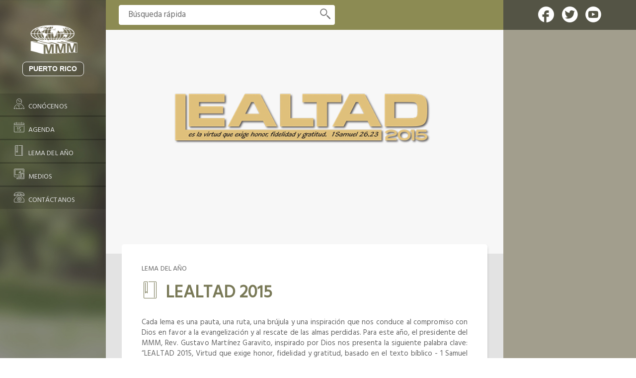

--- FILE ---
content_type: text/html
request_url: https://pr.mmmoficial.org/lema.php?id=2015
body_size: 64925
content:

	<!DOCTYPE html>
	<html lang="es">
	  <head>
      <meta charset="utf-8">

      <!--[if lt IE 9]>
        <script src="https://html5shim.googlecode.com/svn/trunk/html5.js"></script>
      <![endif]-->

      <meta http-equiv="X-UA-Compatible" content="IE=edge">
      <meta name="viewport" content="width=device-width, initial-scale=1.0, user-scalable=no">
      <!-- Project SEO-->
      <title>LEMA: LEALTAD 2015</title>
      <script src="https://ajax.googleapis.com/ajax/libs/jquery/1.9.1/jquery.min.js"></script>
      <script src="https://mmmoficial.org/mo_includes/scroll_demo2/jquery.jscroll.js"></script>     
       

    <script src="https://ajax.googleapis.com/ajax/libs/jquery/1.11.3/jquery.min.js"></script>
    <script src="https://maxcdn.bootstrapcdn.com/bootstrap/3.3.2/js/bootstrap.min.js"></script>
      <meta name="keywords" content="mmmoficial, bethel television, movimiento misionero mundial, bethel radio, impacto evangelístico">
      <meta name="description" content="Cada año Dios nos ha entregado un lema de trabajo, a fin de reforzar la unidad y la unanimidad del pueblo de Dios./">
      <!--<meta name=”description” content="Esta es la meta descripción de la página" />-->
      <!--<meta name="author" content="">-->

      <!--icono-->
      <link rel="shortcut icon" href="https://mmmoficial.org/mo_includes/paginaweb/assets/img/logo-firma-favicon.png">
		      <!-- facebook -->
      <meta property="fb:app_id"        content="201811890266943"/>
      <meta property="og:url"           content="https://pr.mmmoficial.org/" />
      <meta property="og:title"         content='LEMA: LEALTAD 2015'/>
      <meta property='og:description'   content='Cada año Dios nos ha entregado un lema de trabajo, a fin de reforzar la unidad y la unanimidad del pueblo de Dios.'/>
      <meta property='og:image'         content='mo_includes/img/publicacion/mmmoficial-lema_mmmoficial_619.png'/>
      <meta property='og:image'         content="https://mmmoficial.org/mo_includes/paginaweb/assets/img/logo-firma-favicon.png">
      <meta property="og:image:alt"     content='LEMA: LEALTAD 2015' />
      <meta property="og:site_name"     content="Website: LEMA: LEALTAD 2015">
      <meta property="og:type"          content="website" />      
      

        <!-- twitter card-->
      <meta name="twitter:card" content="summary" />
      <meta name="twitter:site" content="https://pr.mmmoficial.org/">
      <meta name="twitter:creator" content="@oficialmmm" />            
      <meta name="twitter:title"        content="LEMA: LEALTAD 2015">
      <meta name="twitter:description"  content="Cada año Dios nos ha entregado un lema de trabajo, a fin de reforzar la unidad y la unanimidad del pueblo de Dios.">
      <meta name="twitter:card"         content="summary_large_image">
      <meta name="twitter:image"        content="mo_includes/img/publicacion/mmmoficial-lema_mmmoficial_619.png">
     
	    <!--Stile-->
	    	    
	    <link rel="stylesheet" type="text/css" href="https://pr.mmmoficial.org/mo_includes/paginaweb/fonts/icomoon/style.css">
	    <link rel="stylesheet" type="text/css" href="https://mmmoficial.org/mo_includes/paginaweb/stylesheets/main.min.css">
	    <!--Slick-->

	                <link rel="stylesheet" type="text/css" href="https://pr.mmmoficial.org/mo_includes/paginaweb/slick/slick2/slick.css"/>
          
	    <link rel="stylesheet" type="text/css" href="https://pr.mmmoficial.org/mo_includes/paginaweb/slick/slick-theme.css"/>
	    
	    <link href="https://fonts.googleapis.com/css?family=Hind" rel="stylesheet">		



      <!--Font-->
<!--
-->


		  </head>
  <body>

<!-- Script del pluggin de facebook -->
  <div id="fb-root"></div>
<script>(function(d, s, id) {
  var js, fjs = d.getElementsByTagName(s)[0];
  if (d.getElementById(id)) return;
  js = d.createElement(s); js.id = id;
  js.src = "//connect.facebook.net/es_LA/sdk.js#xfbml=1&version=v2.9&appId=201811890266943";
  fjs.parentNode.insertBefore(js, fjs);
}(document, 'script', 'facebook-jssdk'));</script>
 <!-- Script del pluggin de facebook -->

    <div class="wrapper">
      <!--menu-->
      <div class="menu pd-0 col-lg-2 col-md-2 col-sm-3 col-xs-12" >
        <nav class="navbar">
          <div class="container-fluid">
            <!-- Brand and toggle get grouped for better mobile display -->
            <div class="navbar-header">
              <button type="button" class="navbar-toggle collapsed" data-toggle="collapse" data-target="#menu-movil">
                  <span class="sr-only">Toggle navigation</span>
                  <span class="icon-bar top-bar"></span>
                  <span class="icon-bar middle-bar"></span>
                  <span class="icon-bar bottom-bar"></span>
              </button>
              <!--logo movil-->
              <div class="logo-movil hidden-lg hidden-md hidden-sm">
                <a class="navbar-brand" target="_blank" href="https://mmmoficial.org/">
                  <img src="https://mmmoficial.org/mo_includes/paginaweb/assets/img/mmm-logo-oficial.png" class="user-image ">
                </a>
              </div>
              <!--fin logo movil--> 
              <!--nombre-->
              <div class="name-mmm hidden-lg hidden-md hidden-sm">
                <!--<a href="pais.php?id2=puerto-rico">-->
                <a href="/">  
                  <h1 class="mg-0 white text-uppercase">Puerto Rico</h1>
                </a>
              </div>
              <!--fin nombre-->
            </div>

            <!-- Collect the nav links, forms, and other content for toggling -->
            <div class="collapse navbar-collapse" id="menu-movil">
              <div id="menu">
                <ul>
                  <!--logo desktop-->
                  <div class="logo-desktop hidden-xs">
                    <a target="_blank" href="https://mmmoficial.org/">
                      <img id="logo-desk" src="https://mmmoficial.org/mo_includes/paginaweb/assets/img/mmm-logo-oficial.png" title="movimiento misionero mundial oficial" class="user-image"> 
                    </a>
                  </div> 
                  <!--fin logo desktop-->
                  <!--nombre-->
                  <div class="name-mmm hidden-xs">
                    <!--<a href="pais.php?id2=puerto-rico">-->
                    <a href="/"> 
                      <h1 class="mg-0 white text-uppercase">Puerto Rico</h1>
                    </a>
                  </div>
                  <!--fin nombre-->
                  <li class="last">
                  <!--  <a href="pais.php?id2=puerto-rico&id=conocenos" class="text-uppercase">-->
                    <a href="conocenos.php" class="text-uppercase">  
                      <i class="icon-OFICIAL-01 fa-2x"></i>
                      <span>Conócenos</span>
                    </a>
                    <hr>
                  </li>
                                    <li class='last'>
                    <!--<a href="pais.php?id2=puerto-rico&id=agenda" class="text-uppercase">-->
                     <a href="agenda.php" class="text-uppercase"> 
                      <i class="icon-OFICIAL-03 fa-2x"></i>
                      <span>Agenda</span>
                    </a>
                    <hr>
                  </li>
                  <li class='last'>
                   <!-- <a href="pais.php?id2=puerto-rico&id=lema" class="text-uppercase">-->
                    <a href="lema.php" class="text-uppercase">  
                      <i class="icon-OFICIAL-04 fa-2x"></i>
                      <span>Lema del año</span>
                    </a>
                    <hr>
                  </li>
                                    <li class='last'>
                  <!--  <a href="pais.php?id2=puerto-rico&id=medios" class="text-uppercase">-->
                   <a href="medios.php" class="text-uppercase">
                      <i class="icon-OFICIAL-05 fa-2x"></i>
                      <span>Medios</span>
                    </a>
                    <hr>
                  </li>                  
                  
                  <li class='last'>
                   <!-- <a href="pais.php?id2=puerto-rico&id=contactenos" class="text-uppercase">-->
                    <a href="contactenos.php" class="text-uppercase">  
                      <i class="icon-OFICIAL-06 fa-2x"></i>
                      <span>Contáctanos</span>
                    </a>
                  </li>
                      

                  <!--
                  -->

                </ul>
              </div>
            </div><!-- /.navbar-collapse -->
          </div><!-- /.container-fluid -->
        </nav> 
      </div>
      <!--fin menu-->
				
		<div class="info-wrapper pd-0 col-lg-10 col-md-10 col-sm-9 col-sm-offset-3 col-lg-offset-2 col-md-offset-2 col-xs-12" >

        <!--seeker y redes sociales-->
		        <!--seeker y redes sociales-->
        <div class="seeker-red menu-share">
          <div class="row mg-0">
            <div class="pd-0 col-lg-9 col-md-9 col-sm-9 col-xs-12">
              <div class="seeker">                <form class="seeker-home bg-green4" method="GET" action="pais.php?id2=puerto-rico&id=search">
                  <input class="seeker-text" type="text" name="id3" required="" value="" maxlength="150" placeholder="Búsqueda rápida">
                  <button class="seeker-icon" type="submit" class="play-form"><i class="icon-OFICIAL-11"></i></button>
                </form>
              </div>
            </div>
            <div class="pd-0 col-lg-3 col-md-3 col-sm-3 col-xs-12 red-home">
              <div class="red-pr">
                <a target="_blank" href="https://www.facebook.com/MovimientoMisioneroMundialPuertoRico/"><i class="icon-OFICIAL-08"></i></a>
                <a target="_blank" href="#"> <i class="icon-OFICIAL-09"></i></a>
                <a target="_blank" href="https://www.youtube.com/channel/UCoVBaUlr7y5YaGhkYucrvuw"> <i class="icon-OFICIAL-10"></i></a>
              </div>
            </div>
          </div>
        </div>
        <!-- /fin seeker y redes sociales -->    
            <!-- /fin seeker y redes sociales -->

        <!--contenido-->
        <div class="contn bg-green2">
          <div class="row mg-0">
            <!--contenido central-->
            <div class="content-central pd-0 col-lg-9 col-md-9 col-sm-12 col-xs-12 bg-grey">
              <div class="row mg-0">
                <!--first qs-->
                <div class="pd-0 col-lg-12 col-md-12 col-sm-12 col-xs-12">
                  <!--photo-nosotros-->
                  <div class="content-inter-qs">
                    <div class="portada-interna">

                                              <img src="https://mmmoficial.org/mo_includes/img/publicacion/mmmoficial-lema_mmmoficial_619.png">
                        
                    </div>
                    
                    <div class="conten-inter-gn">
                      <div class="cont-inter-qs shadow">
                        <!--entry-crumbs-->
                        <div class="entry-crumbs">
                          <span class="text-uppercase gray">
                            lema del año
                          </span>
                        </div>
                        <!--title-->
                        <div class="title-inter-qs">
                          <div class="icon-qs">
                            <i class="icon-OFICIAL-04 green"></i>
                          </div>
                          <div class="title green">
                            <h2 class="f-35 f-600 mg-0">LEALTAD 2015</h2>
                          </div>
                        </div>
                        <!--text-->
                        <div class="mg-text f-15">
                          <div class="text-p gray">
                            <p>
                            <p style="text-align:justify">Cada lema es una pauta, una ruta, una br&uacute;jula y una inspiraci&oacute;n que nos conduce al compromiso con Dios en favor a la evangelizaci&oacute;n y al rescate de las almas perdidas. Para este a&ntilde;o, el presidente del MMM, Rev. Gustavo Mart&iacute;nez Garavito, inspirado por Dios nos presenta la siguiente palabra clave: &ldquo;LEALTAD 2015, Virtud que exige honor, fidelidad y gratitud, basado en el texto b&iacute;blico - 1 Samuel 26: 23&rdquo;.</p>
                             <br> 
                                                         </p>
                          </div>
                        </div>
                        <!--compartir post
                        <div class="share-post text-right">
                          <div class="sp bg-white2 gray">
                            <span>Compartir <i class="fa fa-caret-right" aria-hidden="true"></i></span>
                          </div>
                          <div class="mg-0 redes-post">
                            <li><a href="" class="color-fb"><i class="fa icon-WEBMMM-24 "></i></a></li>
                            <li><a href="" class="color-tw"><i class="fa icon-WEBMMM-10 "></i></a></li>
                            <li><a href="" class="color-goo"><i class="fa icon-WEBMMM-09 "></i></a></li>
                          </div>
                        </div>-->
                        <!--fin compartir post-->

                        <!--box-fb
                        <div class="box-fb-post">
                          <div class="text-bxfb text-uppercase black">
                            <div class="sms-icon ">
                                <i class="fa icon-WEBMMM-03"></i>
                            </div>
                            <span class="f-17 f-600">deja tu comentario</span>
                          </div>
                        </div>-->
                      </div>
                    </div>

                    <!--más lemas-->
                    <div class="conten-inter-gn">
                      <div class="cont-inter-qs shadow">
                        <div class="title-lema text-uppercase bg-green white">
                          <h2 class="mg-0">LEMAS ANTERIORES</h2>
                        </div>
                        <div dir="rtl" class="slider2 slider-lema">
                          
                                                    <div class=" view-first">
                            <div class="lema1">
                              <a href="lema.php?id=2026">
                              <div class="lema-year lema-yellow">
                                <span class="year">2026</span> 
                                <span class="caret1"></span>
                              </div>
                              <div class="icon-center">
                                <i class="icon-OFICIAL-31 yellow"></i>
                              </div>
                              <div class="lema-title">
                                <span>FAMILIA</span>
                              </div>
                              </a>
                            </div>
                          </div>                         

                                                        <div class="view-first">
                            <div class="lema2">
                              <a href="lema.php?id=2025">
                              <div class="lema-title">
                                <span>GENERACIONES</span>
                              </div>
                              <div class="icon-center">
                                <i class="icon-OFICIAL-31 yellow"></i>
                              </div>
                              <div class="lema-year">
                                <span class="year">2025</span>
                                <span class="caret2"></span>
                              </div>
                              </a>
                            </div>
                          </div>                              
                                                        <div class=" view-first">
                            <div class="lema1">
                              <a href="lema.php?id=2024">
                              <div class="lema-year lema-blue">
                                <span class="year">2024</span> 
                                <span class="caret1"></span>
                              </div>
                              <div class="icon-center">
                                <i class="icon-OFICIAL-31 yellow"></i>
                              </div>
                              <div class="lema-title">
                                <span>ARMONÍA</span>
                              </div>
                              </a>
                            </div>
                          </div>                         

                                                        <div class="view-first">
                            <div class="lema2">
                              <a href="lema.php?id=2023">
                              <div class="lema-title">
                                <span>TESTIMONIO</span>
                              </div>
                              <div class="icon-center">
                                <i class="icon-OFICIAL-31 yellow"></i>
                              </div>
                              <div class="lema-year">
                                <span class="year">2023</span>
                                <span class="caret2"></span>
                              </div>
                              </a>
                            </div>
                          </div>                              
                                                        <div class=" view-first">
                            <div class="lema1">
                              <a href="lema.php?id=2022">
                              <div class="lema-year lema-yellow">
                                <span class="year">2022</span> 
                                <span class="caret1"></span>
                              </div>
                              <div class="icon-center">
                                <i class="icon-OFICIAL-31 yellow"></i>
                              </div>
                              <div class="lema-title">
                                <span>DISPONIBILIDAD</span>
                              </div>
                              </a>
                            </div>
                          </div>                         

                                                        <div class="view-first">
                            <div class="lema2">
                              <a href="lema.php?id=2021">
                              <div class="lema-title">
                                <span>ESTABILIDAD</span>
                              </div>
                              <div class="icon-center">
                                <i class="icon-OFICIAL-31 yellow"></i>
                              </div>
                              <div class="lema-year">
                                <span class="year">2021</span>
                                <span class="caret2"></span>
                              </div>
                              </a>
                            </div>
                          </div>                              
                                                        <div class=" view-first">
                            <div class="lema1">
                              <a href="lema.php?id=2020">
                              <div class="lema-year lema-blue">
                                <span class="year">2020</span> 
                                <span class="caret1"></span>
                              </div>
                              <div class="icon-center">
                                <i class="icon-OFICIAL-31 yellow"></i>
                              </div>
                              <div class="lema-title">
                                <span>KYRIOS</span>
                              </div>
                              </a>
                            </div>
                          </div>                         

                                                        <div class="view-first">
                            <div class="lema2">
                              <a href="lema.php?id=2019">
                              <div class="lema-title">
                                <span>SHEKINAH</span>
                              </div>
                              <div class="icon-center">
                                <i class="icon-OFICIAL-31 yellow"></i>
                              </div>
                              <div class="lema-year">
                                <span class="year">2019</span>
                                <span class="caret2"></span>
                              </div>
                              </a>
                            </div>
                          </div>                              
                                                        <div class=" view-first">
                            <div class="lema1">
                              <a href="lema.php?id=2018">
                              <div class="lema-year lema-yellow">
                                <span class="year">2018</span> 
                                <span class="caret1"></span>
                              </div>
                              <div class="icon-center">
                                <i class="icon-OFICIAL-31 yellow"></i>
                              </div>
                              <div class="lema-title">
                                <span>CREDIBILIDAD</span>
                              </div>
                              </a>
                            </div>
                          </div>                         

                                                        <div class="view-first">
                            <div class="lema2">
                              <a href="lema.php?id=2017">
                              <div class="lema-title">
                                <span>RESPONSABILIDAD</span>
                              </div>
                              <div class="icon-center">
                                <i class="icon-OFICIAL-31 yellow"></i>
                              </div>
                              <div class="lema-year">
                                <span class="year">2017</span>
                                <span class="caret2"></span>
                              </div>
                              </a>
                            </div>
                          </div>                              
                                                        <div class=" view-first">
                            <div class="lema1">
                              <a href="lema.php?id=2016">
                              <div class="lema-year lema-blue">
                                <span class="year">2016</span> 
                                <span class="caret1"></span>
                              </div>
                              <div class="icon-center">
                                <i class="icon-OFICIAL-31 yellow"></i>
                              </div>
                              <div class="lema-title">
                                <span>RECTITUD</span>
                              </div>
                              </a>
                            </div>
                          </div>                         

                                                        <div class="view-first">
                            <div class="lema2">
                              <a href="lema.php?id=2015">
                              <div class="lema-title">
                                <span>LEALTAD</span>
                              </div>
                              <div class="icon-center">
                                <i class="icon-OFICIAL-31 yellow"></i>
                              </div>
                              <div class="lema-year">
                                <span class="year">2015</span>
                                <span class="caret2"></span>
                              </div>
                              </a>
                            </div>
                          </div>                              
                                                        <div class=" view-first">
                            <div class="lema1">
                              <a href="lema.php?id=2014">
                              <div class="lema-year lema-yellow">
                                <span class="year">2014</span> 
                                <span class="caret1"></span>
                              </div>
                              <div class="icon-center">
                                <i class="icon-OFICIAL-31 yellow"></i>
                              </div>
                              <div class="lema-title">
                                <span>CONVICCIÓN</span>
                              </div>
                              </a>
                            </div>
                          </div>                         

                                                        <div class="view-first">
                            <div class="lema2">
                              <a href="lema.php?id=2013">
                              <div class="lema-title">
                                <span>RETÉN</span>
                              </div>
                              <div class="icon-center">
                                <i class="icon-OFICIAL-31 yellow"></i>
                              </div>
                              <div class="lema-year">
                                <span class="year">2013</span>
                                <span class="caret2"></span>
                              </div>
                              </a>
                            </div>
                          </div>                              
                                                        <div class=" view-first">
                            <div class="lema1">
                              <a href="lema.php?id=2012">
                              <div class="lema-year lema-blue">
                                <span class="year">2012</span> 
                                <span class="caret1"></span>
                              </div>
                              <div class="icon-center">
                                <i class="icon-OFICIAL-31 yellow"></i>
                              </div>
                              <div class="lema-title">
                                <span>SOMETIMIENTO</span>
                              </div>
                              </a>
                            </div>
                          </div>                         

                                                        <div class="view-first">
                            <div class="lema2">
                              <a href="lema.php?id=2011">
                              <div class="lema-title">
                                <span>COMPROMISO</span>
                              </div>
                              <div class="icon-center">
                                <i class="icon-OFICIAL-31 yellow"></i>
                              </div>
                              <div class="lema-year">
                                <span class="year">2011</span>
                                <span class="caret2"></span>
                              </div>
                              </a>
                            </div>
                          </div>                              
                                                        <div class=" view-first">
                            <div class="lema1">
                              <a href="lema.php?id=2010">
                              <div class="lema-year lema-yellow">
                                <span class="year">2010</span> 
                                <span class="caret1"></span>
                              </div>
                              <div class="icon-center">
                                <i class="icon-OFICIAL-31 yellow"></i>
                              </div>
                              <div class="lema-title">
                                <span>VOLUNTAD</span>
                              </div>
                              </a>
                            </div>
                          </div>                         

                                                        <div class="view-first">
                            <div class="lema2">
                              <a href="lema.php?id=2009">
                              <div class="lema-title">
                                <span>SERVICIO</span>
                              </div>
                              <div class="icon-center">
                                <i class="icon-OFICIAL-31 yellow"></i>
                              </div>
                              <div class="lema-year">
                                <span class="year">2009</span>
                                <span class="caret2"></span>
                              </div>
                              </a>
                            </div>
                          </div>                              
                                                        <div class=" view-first">
                            <div class="lema1">
                              <a href="lema.php?id=2008">
                              <div class="lema-year lema-blue">
                                <span class="year">2008</span> 
                                <span class="caret1"></span>
                              </div>
                              <div class="icon-center">
                                <i class="icon-OFICIAL-31 yellow"></i>
                              </div>
                              <div class="lema-title">
                                <span>COMUNIÓN</span>
                              </div>
                              </a>
                            </div>
                          </div>                         

                                                        <div class="view-first">
                            <div class="lema2">
                              <a href="lema.php?id=2007">
                              <div class="lema-title">
                                <span>SINCERIDAD</span>
                              </div>
                              <div class="icon-center">
                                <i class="icon-OFICIAL-31 yellow"></i>
                              </div>
                              <div class="lema-year">
                                <span class="year">2007</span>
                                <span class="caret2"></span>
                              </div>
                              </a>
                            </div>
                          </div>                              
                                                        <div class=" view-first">
                            <div class="lema1">
                              <a href="lema.php?id=2006">
                              <div class="lema-year lema-yellow">
                                <span class="year">2006</span> 
                                <span class="caret1"></span>
                              </div>
                              <div class="icon-center">
                                <i class="icon-OFICIAL-31 yellow"></i>
                              </div>
                              <div class="lema-title">
                                <span>MULTIPLICACIÓN</span>
                              </div>
                              </a>
                            </div>
                          </div>                         

                                                        <div class="view-first">
                            <div class="lema2">
                              <a href="lema.php?id=2005">
                              <div class="lema-title">
                                <span>HUMILLACIÓN</span>
                              </div>
                              <div class="icon-center">
                                <i class="icon-OFICIAL-31 yellow"></i>
                              </div>
                              <div class="lema-year">
                                <span class="year">2005</span>
                                <span class="caret2"></span>
                              </div>
                              </a>
                            </div>
                          </div>                              
                                                        <div class=" view-first">
                            <div class="lema1">
                              <a href="lema.php?id=2004">
                              <div class="lema-year lema-blue">
                                <span class="year">2004</span> 
                                <span class="caret1"></span>
                              </div>
                              <div class="icon-center">
                                <i class="icon-OFICIAL-31 yellow"></i>
                              </div>
                              <div class="lema-title">
                                <span>PERDÓN</span>
                              </div>
                              </a>
                            </div>
                          </div>                         

                                                        <div class="view-first">
                            <div class="lema2">
                              <a href="lema.php?id=2003">
                              <div class="lema-title">
                                <span>MISIÓN</span>
                              </div>
                              <div class="icon-center">
                                <i class="icon-OFICIAL-31 yellow"></i>
                              </div>
                              <div class="lema-year">
                                <span class="year">2003</span>
                                <span class="caret2"></span>
                              </div>
                              </a>
                            </div>
                          </div>                              
                                                        <div class=" view-first">
                            <div class="lema1">
                              <a href="lema.php?id=2002">
                              <div class="lema-year lema-yellow">
                                <span class="year">2002</span> 
                                <span class="caret1"></span>
                              </div>
                              <div class="icon-center">
                                <i class="icon-OFICIAL-31 yellow"></i>
                              </div>
                              <div class="lema-title">
                                <span>FRUCTIFICACIÓN</span>
                              </div>
                              </a>
                            </div>
                          </div>                         

                                                        <div class="view-first">
                            <div class="lema2">
                              <a href="lema.php?id=2001">
                              <div class="lema-title">
                                <span>LIMPIEZA</span>
                              </div>
                              <div class="icon-center">
                                <i class="icon-OFICIAL-31 yellow"></i>
                              </div>
                              <div class="lema-year">
                                <span class="year">2001</span>
                                <span class="caret2"></span>
                              </div>
                              </a>
                            </div>
                          </div>                              
                                                        <div class=" view-first">
                            <div class="lema1">
                              <a href="lema.php?id=2000">
                              <div class="lema-year lema-blue">
                                <span class="year">2000</span> 
                                <span class="caret1"></span>
                              </div>
                              <div class="icon-center">
                                <i class="icon-OFICIAL-31 yellow"></i>
                              </div>
                              <div class="lema-title">
                                <span>TRIUNFO</span>
                              </div>
                              </a>
                            </div>
                          </div>                         

                                                        <div class="view-first">
                            <div class="lema2">
                              <a href="lema.php?id=1999">
                              <div class="lema-title">
                                <span>INTEGRIDAD</span>
                              </div>
                              <div class="icon-center">
                                <i class="icon-OFICIAL-31 yellow"></i>
                              </div>
                              <div class="lema-year">
                                <span class="year">1999</span>
                                <span class="caret2"></span>
                              </div>
                              </a>
                            </div>
                          </div>                              
                                                        <div class=" view-first">
                            <div class="lema1">
                              <a href="lema.php?id=1998">
                              <div class="lema-year lema-yellow">
                                <span class="year">1998</span> 
                                <span class="caret1"></span>
                              </div>
                              <div class="icon-center">
                                <i class="icon-OFICIAL-31 yellow"></i>
                              </div>
                              <div class="lema-title">
                                <span>FORTALEZA</span>
                              </div>
                              </a>
                            </div>
                          </div>                         

                                                        <div class="view-first">
                            <div class="lema2">
                              <a href="lema.php?id=1997">
                              <div class="lema-title">
                                <span>CONQUISTA</span>
                              </div>
                              <div class="icon-center">
                                <i class="icon-OFICIAL-31 yellow"></i>
                              </div>
                              <div class="lema-year">
                                <span class="year">1997</span>
                                <span class="caret2"></span>
                              </div>
                              </a>
                            </div>
                          </div>                              
                                                        <div class=" view-first">
                            <div class="lema1">
                              <a href="lema.php?id=1996">
                              <div class="lema-year lema-blue">
                                <span class="year">1996</span> 
                                <span class="caret1"></span>
                              </div>
                              <div class="icon-center">
                                <i class="icon-OFICIAL-31 yellow"></i>
                              </div>
                              <div class="lema-title">
                                <span>CONSAGRACIÓN</span>
                              </div>
                              </a>
                            </div>
                          </div>                         

                                                        <div class="view-first">
                            <div class="lema2">
                              <a href="lema.php?id=1995">
                              <div class="lema-title">
                                <span>ORACIÓN</span>
                              </div>
                              <div class="icon-center">
                                <i class="icon-OFICIAL-31 yellow"></i>
                              </div>
                              <div class="lema-year">
                                <span class="year">1995</span>
                                <span class="caret2"></span>
                              </div>
                              </a>
                            </div>
                          </div>                              
                                                        <div class=" view-first">
                            <div class="lema1">
                              <a href="lema.php?id=1994">
                              <div class="lema-year lema-yellow">
                                <span class="year">1994</span> 
                                <span class="caret1"></span>
                              </div>
                              <div class="icon-center">
                                <i class="icon-OFICIAL-31 yellow"></i>
                              </div>
                              <div class="lema-title">
                                <span>INTERCESIÓN</span>
                              </div>
                              </a>
                            </div>
                          </div>                         

                                                        <div class="view-first">
                            <div class="lema2">
                              <a href="lema.php?id=1993">
                              <div class="lema-title">
                                <span>PERSEVERANCIA</span>
                              </div>
                              <div class="icon-center">
                                <i class="icon-OFICIAL-31 yellow"></i>
                              </div>
                              <div class="lema-year">
                                <span class="year">1993</span>
                                <span class="caret2"></span>
                              </div>
                              </a>
                            </div>
                          </div>                              
                                                        <div class=" view-first">
                            <div class="lema1">
                              <a href="lema.php?id=1992">
                              <div class="lema-year lema-blue">
                                <span class="year">1992</span> 
                                <span class="caret1"></span>
                              </div>
                              <div class="icon-center">
                                <i class="icon-OFICIAL-31 yellow"></i>
                              </div>
                              <div class="lema-title">
                                <span>FIRMEZA</span>
                              </div>
                              </a>
                            </div>
                          </div>                         

                                                        <div class="view-first">
                            <div class="lema2">
                              <a href="lema.php?id=1991">
                              <div class="lema-title">
                                <span>OBEDIENCIA</span>
                              </div>
                              <div class="icon-center">
                                <i class="icon-OFICIAL-31 yellow"></i>
                              </div>
                              <div class="lema-year">
                                <span class="year">1991</span>
                                <span class="caret2"></span>
                              </div>
                              </a>
                            </div>
                          </div>                              
                                                        <div class=" view-first">
                            <div class="lema1">
                              <a href="lema.php?id=1990">
                              <div class="lema-year lema-yellow">
                                <span class="year">1990</span> 
                                <span class="caret1"></span>
                              </div>
                              <div class="icon-center">
                                <i class="icon-OFICIAL-31 yellow"></i>
                              </div>
                              <div class="lema-title">
                                <span>HUMILDAD</span>
                              </div>
                              </a>
                            </div>
                          </div>                         

                                                        <div class="view-first">
                            <div class="lema2">
                              <a href="lema.php?id=1989">
                              <div class="lema-title">
                                <span>GLORIA</span>
                              </div>
                              <div class="icon-center">
                                <i class="icon-OFICIAL-31 yellow"></i>
                              </div>
                              <div class="lema-year">
                                <span class="year">1989</span>
                                <span class="caret2"></span>
                              </div>
                              </a>
                            </div>
                          </div>                              
                                                        <div class=" view-first">
                            <div class="lema1">
                              <a href="lema.php?id=1988">
                              <div class="lema-year lema-blue">
                                <span class="year">1988</span> 
                                <span class="caret1"></span>
                              </div>
                              <div class="icon-center">
                                <i class="icon-OFICIAL-31 yellow"></i>
                              </div>
                              <div class="lema-title">
                                <span>SANTIDAD</span>
                              </div>
                              </a>
                            </div>
                          </div>                         

                                                        <div class="view-first">
                            <div class="lema2">
                              <a href="lema.php?id=1987">
                              <div class="lema-title">
                                <span>FIDELIDAD</span>
                              </div>
                              <div class="icon-center">
                                <i class="icon-OFICIAL-31 yellow"></i>
                              </div>
                              <div class="lema-year">
                                <span class="year">1987</span>
                                <span class="caret2"></span>
                              </div>
                              </a>
                            </div>
                          </div>                              
                                                        <div class=" view-first">
                            <div class="lema1">
                              <a href="lema.php?id=1986">
                              <div class="lema-year lema-yellow">
                                <span class="year">1986</span> 
                                <span class="caret1"></span>
                              </div>
                              <div class="icon-center">
                                <i class="icon-OFICIAL-31 yellow"></i>
                              </div>
                              <div class="lema-title">
                                <span>FUEGO</span>
                              </div>
                              </a>
                            </div>
                          </div>                         

                                                        <div class="view-first">
                            <div class="lema2">
                              <a href="lema.php?id=1985">
                              <div class="lema-title">
                                <span>PENTECOSTÉS</span>
                              </div>
                              <div class="icon-center">
                                <i class="icon-OFICIAL-31 yellow"></i>
                              </div>
                              <div class="lema-year">
                                <span class="year">1985</span>
                                <span class="caret2"></span>
                              </div>
                              </a>
                            </div>
                          </div>                              
                                                        <div class=" view-first">
                            <div class="lema1">
                              <a href="lema.php?id=1984">
                              <div class="lema-year lema-blue">
                                <span class="year">1984</span> 
                                <span class="caret1"></span>
                              </div>
                              <div class="icon-center">
                                <i class="icon-OFICIAL-31 yellow"></i>
                              </div>
                              <div class="lema-title">
                                <span>AVIVAMIENTO</span>
                              </div>
                              </a>
                            </div>
                          </div>                         

                                                        <div class="view-first">
                            <div class="lema2">
                              <a href="lema.php?id=1983">
                              <div class="lema-title">
                                <span>UNIDAD</span>
                              </div>
                              <div class="icon-center">
                                <i class="icon-OFICIAL-31 yellow"></i>
                              </div>
                              <div class="lema-year">
                                <span class="year">1983</span>
                                <span class="caret2"></span>
                              </div>
                              </a>
                            </div>
                          </div>                              
                                                        <div class=" view-first">
                            <div class="lema1">
                              <a href="lema.php?id=1982">
                              <div class="lema-year lema-yellow">
                                <span class="year">1982</span> 
                                <span class="caret1"></span>
                              </div>
                              <div class="icon-center">
                                <i class="icon-OFICIAL-31 yellow"></i>
                              </div>
                              <div class="lema-title">
                                <span>COSECHA</span>
                              </div>
                              </a>
                            </div>
                          </div>                         

                                                        <div class="view-first">
                            <div class="lema2">
                              <a href="lema.php?id=1981">
                              <div class="lema-title">
                                <span>REDENCIÓN</span>
                              </div>
                              <div class="icon-center">
                                <i class="icon-OFICIAL-31 yellow"></i>
                              </div>
                              <div class="lema-year">
                                <span class="year">1981</span>
                                <span class="caret2"></span>
                              </div>
                              </a>
                            </div>
                          </div>                              
                                                        <div class=" view-first">
                            <div class="lema1">
                              <a href="lema.php?id=1980">
                              <div class="lema-year lema-blue">
                                <span class="year">1980</span> 
                                <span class="caret1"></span>
                              </div>
                              <div class="icon-center">
                                <i class="icon-OFICIAL-31 yellow"></i>
                              </div>
                              <div class="lema-title">
                                <span>CLAMOR</span>
                              </div>
                              </a>
                            </div>
                          </div>                         

                                                        <div class="view-first">
                            <div class="lema2">
                              <a href="lema.php?id=1979">
                              <div class="lema-title">
                                <span>SACRIFICIO</span>
                              </div>
                              <div class="icon-center">
                                <i class="icon-OFICIAL-31 yellow"></i>
                              </div>
                              <div class="lema-year">
                                <span class="year">1979</span>
                                <span class="caret2"></span>
                              </div>
                              </a>
                            </div>
                          </div>                              
                                                        <div class=" view-first">
                            <div class="lema1">
                              <a href="lema.php?id=1978">
                              <div class="lema-year lema-yellow">
                                <span class="year">1978</span> 
                                <span class="caret1"></span>
                              </div>
                              <div class="icon-center">
                                <i class="icon-OFICIAL-31 yellow"></i>
                              </div>
                              <div class="lema-title">
                                <span>ESFUERZO</span>
                              </div>
                              </a>
                            </div>
                          </div>                         

                                                        <div class="view-first">
                            <div class="lema2">
                              <a href="lema.php?id=1977">
                              <div class="lema-title">
                                <span>VICTORIA</span>
                              </div>
                              <div class="icon-center">
                                <i class="icon-OFICIAL-31 yellow"></i>
                              </div>
                              <div class="lema-year">
                                <span class="year">1977</span>
                                <span class="caret2"></span>
                              </div>
                              </a>
                            </div>
                          </div>                              
                                                        <div class=" view-first">
                            <div class="lema1">
                              <a href="lema.php?id=1976">
                              <div class="lema-year lema-blue">
                                <span class="year">1976</span> 
                                <span class="caret1"></span>
                              </div>
                              <div class="icon-center">
                                <i class="icon-OFICIAL-31 yellow"></i>
                              </div>
                              <div class="lema-title">
                                <span>UNCIÓN</span>
                              </div>
                              </a>
                            </div>
                          </div>                         

                                                        <div class="view-first">
                            <div class="lema2">
                              <a href="lema.php?id=1975">
                              <div class="lema-title">
                                <span>EXPANSIÓN</span>
                              </div>
                              <div class="icon-center">
                                <i class="icon-OFICIAL-31 yellow"></i>
                              </div>
                              <div class="lema-year">
                                <span class="year">1975</span>
                                <span class="caret2"></span>
                              </div>
                              </a>
                            </div>
                          </div>                              
                                                        <div class=" view-first">
                            <div class="lema1">
                              <a href="lema.php?id=1974">
                              <div class="lema-year lema-yellow">
                                <span class="year">1974</span> 
                                <span class="caret1"></span>
                              </div>
                              <div class="icon-center">
                                <i class="icon-OFICIAL-31 yellow"></i>
                              </div>
                              <div class="lema-title">
                                <span>VISIÓN</span>
                              </div>
                              </a>
                            </div>
                          </div>                         

                                                        <div class="view-first">
                            <div class="lema2">
                              <a href="lema.php?id=1973">
                              <div class="lema-title">
                                <span>PODER</span>
                              </div>
                              <div class="icon-center">
                                <i class="icon-OFICIAL-31 yellow"></i>
                              </div>
                              <div class="lema-year">
                                <span class="year">1973</span>
                                <span class="caret2"></span>
                              </div>
                              </a>
                            </div>
                          </div>                              
                                                        <div class=" view-first">
                            <div class="lema1">
                              <a href="lema.php?id=1972">
                              <div class="lema-year lema-blue">
                                <span class="year">1972</span> 
                                <span class="caret1"></span>
                              </div>
                              <div class="icon-center">
                                <i class="icon-OFICIAL-31 yellow"></i>
                              </div>
                              <div class="lema-title">
                                <span>ACCIÓN</span>
                              </div>
                              </a>
                            </div>
                          </div>                         

                                                        <div class="view-first">
                            <div class="lema2">
                              <a href="lema.php?id=1971">
                              <div class="lema-title">
                                <span>AVANCE</span>
                              </div>
                              <div class="icon-center">
                                <i class="icon-OFICIAL-31 yellow"></i>
                              </div>
                              <div class="lema-year">
                                <span class="year">1971</span>
                                <span class="caret2"></span>
                              </div>
                              </a>
                            </div>
                          </div>                              
                                                        <div class=" view-first">
                            <div class="lema1">
                              <a href="lema.php?id=1970">
                              <div class="lema-year lema-yellow">
                                <span class="year">1970</span> 
                                <span class="caret1"></span>
                              </div>
                              <div class="icon-center">
                                <i class="icon-OFICIAL-31 yellow"></i>
                              </div>
                              <div class="lema-title">
                                <span>Impacto</span>
                              </div>
                              </a>
                            </div>
                          </div>                         

                                                       

                        </div>
                      </div>
                    </div>
                  </div>
                </div>
                <!--fin  first qs-->
              </div>


              <!--footer en movil-->
                      <!--footer en movil-->
      <div class="row box-post bg-white footer-lat hidden-lg hidden-md">
        <div class="footer-movil col-sm-12 col-xs-12">
        <span>Todos los derechos reservados © Movimiento Misionero Mundial <br> PO BOX 363644 San Juan PR 00936 <br>Tel: 17877618806<br> Fax: 17877618806 </span>
        </div>
      </div>
      <!--fin del footer en movil-->    
                  <!--fin del footer en movil-->
            </div>
            <!--fin de contenido central-->

            <!--contenido extra-->
            <div class="pd-0 col-lg-3 col-md-3 hidden-sm hidden-xs">
              <div class="menu-lat bg-green2">
              </div>
            </div>
            <!--fin contenido extra-->
          </div>
        </div>
        <!-- /fin contenido -->
      </div>

		
    </div><!-- fin de grapper para inicio y conocenos || para container-fluid de ver publicacion --> 


	
	
    <script type="text/javascript" src="https://mmmoficial.org/mo_includes/paginaweb/slick/slick2/slick.min.js"></script>

    <script type="text/javascript" src="https://mmmoficial.org/mo_includes/paginaweb/js/share-redes.js"></script>
    <script type="text/javascript" src="https://mmmoficial.org/mo_includes/paginaweb/js/lema.js"></script>      
      
    <!-- JS general -->
    <script type="text/javascript" src="https://mmmoficial.org/mo_includes/paginaweb/js/efect-smoth.js"></script>
    <script type="text/javascript" src="https://mmmoficial.org/mo_includes/paginaweb/js/menu-lateral.js"></script>
  </body>
        
</html>				
		
<!-- Global site tag (gtag.js) - Google Analytics -->
<script async src="https://www.googletagmanager.com/gtag/js?id=UA-112014529-4"></script>
<script>
  window.dataLayer = window.dataLayer || [];
  function gtag(){dataLayer.push(arguments);}
  gtag('js', new Date());

  gtag('config', 'UA-112014529-4');
</script>

--- FILE ---
content_type: text/css
request_url: https://mmmoficial.org/mo_includes/paginaweb/stylesheets/main.min.css
body_size: 122165
content:
@charset "UTF-8";/*! normalize.css v3.0.2 | MIT License | git.io/normalize */html{font-family:sans-serif;-ms-text-size-adjust:100%;-webkit-text-size-adjust:100%}body{margin:0}article,aside,details,figcaption,figure,footer,header,hgroup,main,menu,nav,section,summary{display:block}audio,canvas,progress,video{display:inline-block;vertical-align:baseline}audio:not([controls]){display:none;height:0}[hidden],template{display:none}a{background-color:transparent}a:active,a:hover{outline:0}abbr[title]{border-bottom:1px dotted}b,strong{font-weight:bold}dfn{font-style:italic}h1{font-size:2em;margin:.67em 0}mark{background:#ff0;color:#000}small{font-size:80%}sub,sup{font-size:75%;line-height:0;position:relative;vertical-align:baseline}sup{top:-0.5em}sub{bottom:-0.25em}img{border:0}svg:not(:root){overflow:hidden}figure{margin:1em 40px}hr{-moz-box-sizing:content-box;box-sizing:content-box;height:0}pre{overflow:auto}code,kbd,pre,samp{font-family:monospace,monospace;font-size:1em}button,input,optgroup,select,textarea{color:inherit;font:inherit;margin:0}button{overflow:visible}button,select{text-transform:none}button,html input[type="button"],input[type="reset"],input[type="submit"]{-webkit-appearance:button;cursor:pointer}button[disabled],html input[disabled]{cursor:default}button::-moz-focus-inner,input::-moz-focus-inner{border:0;padding:0}input{line-height:normal}input[type="checkbox"],input[type="radio"]{box-sizing:border-box;padding:0}input[type="number"]::-webkit-inner-spin-button,input[type="number"]::-webkit-outer-spin-button{height:auto}input[type="search"]{-webkit-appearance:textfield;-moz-box-sizing:content-box;-webkit-box-sizing:content-box;box-sizing:content-box}input[type="search"]::-webkit-search-cancel-button,input[type="search"]::-webkit-search-decoration{-webkit-appearance:none}fieldset{border:1px solid silver;margin:0 2px;padding:.35em .625em .75em}legend{border:0;padding:0}textarea{overflow:auto}optgroup{font-weight:bold}table{border-collapse:collapse;border-spacing:0}td,th{padding:0}*{-webkit-box-sizing:border-box;-moz-box-sizing:border-box;box-sizing:border-box}*:before,*:after{-webkit-box-sizing:border-box;-moz-box-sizing:border-box;box-sizing:border-box}html{font-size:10px;-webkit-tap-highlight-color:transparent}body{font-family:"Helvetica Neue",Helvetica,Arial,sans-serif;font-size:14px;line-height:1.42857;color:#333;background-color:#fff}input,button,select,textarea{font-family:inherit;font-size:inherit;line-height:inherit}a{color:#337ab7;text-decoration:none}a:hover,a:focus{text-decoration:underline}figure{margin:0}img{vertical-align:middle}.img-responsive{display:block;max-width:100%;height:auto}.img-rounded{border-radius:6px}.img-thumbnail{padding:4px;line-height:1.42857;background-color:#fff;border:1px solid #ddd;border-radius:4px;-webkit-transition:all .2s ease-in-out;-o-transition:all .2s ease-in-out;transition:all .2s ease-in-out;display:inline-block;max-width:100%;height:auto}.img-circle{border-radius:50%}.sr-only{position:absolute;width:1px;height:1px;margin:-1px;padding:0;overflow:hidden;clip:rect(0,0,0,0);border:0}.sr-only-focusable:active,.sr-only-focusable:focus{position:static;width:auto;height:auto;margin:0;overflow:visible;clip:auto}/*! Source: https://github.com/h5bp/html5-boilerplate/blob/master/src/css/main.css */@media print{*,*:before,*:after{background:transparent !important;color:#000 !important;box-shadow:none !important;text-shadow:none !important}a,a:visited{text-decoration:underline}a[href]:after{content:" (" attr(href) ")"}abbr[title]:after{content:" (" attr(title) ")"}a[href^="#"]:after,a[href^="javascript:"]:after{content:""}pre,blockquote{border:1px solid #999;page-break-inside:avoid}thead{display:table-header-group}tr,img{page-break-inside:avoid}img{max-width:100% !important}p,h2,h3{orphans:3;widows:3}h2,h3{page-break-after:avoid}select{background:#fff !important}.navbar{display:none}.btn>.caret,.dropup>.btn>.caret{border-top-color:#000 !important}.label{border:1px solid #000}.table{border-collapse:collapse !important}.table td,.table th{background-color:#fff !important}.table-bordered th,.table-bordered td{border:1px solid #ddd !important}}h1,h2,h3,h4,h5,h6,.h1,.h2,.h3,.h4,.h5,.h6{font-family:inherit;font-weight:500;line-height:1.1;color:inherit}h1 small,h1 .small,h2 small,h2 .small,h3 small,h3 .small,h4 small,h4 .small,h5 small,h5 .small,h6 small,h6 .small,.h1 small,.h1 .small,.h2 small,.h2 .small,.h3 small,.h3 .small,.h4 small,.h4 .small,.h5 small,.h5 .small,.h6 small,.h6 .small{font-weight:normal;line-height:1;color:#777}h1,.h1,h2,.h2,h3,.h3{margin-top:20px;margin-bottom:10px}h1 small,h1 .small,.h1 small,.h1 .small,h2 small,h2 .small,.h2 small,.h2 .small,h3 small,h3 .small,.h3 small,.h3 .small{font-size:65%}h4,.h4,h5,.h5,h6,.h6{margin-top:10px;margin-bottom:10px}h4 small,h4 .small,.h4 small,.h4 .small,h5 small,h5 .small,.h5 small,.h5 .small,h6 small,h6 .small,.h6 small,.h6 .small{font-size:75%}h1,.h1{font-size:36px}h2,.h2{font-size:30px}h3,.h3{font-size:24px}h4,.h4{font-size:18px}h5,.h5{font-size:14px}h6,.h6{font-size:12px}p{margin:0 0 10px}.lead{margin-bottom:20px;font-size:16px;font-weight:300;line-height:1.4}@media(min-width:768px){.lead{font-size:21px}}small,.small{font-size:85%}mark,.mark{background-color:#fcf8e3;padding:.2em}.text-left{text-align:left}.text-right{text-align:right}.text-center{text-align:center}.text-justify{text-align:justify}.text-nowrap{white-space:nowrap}.text-lowercase{text-transform:lowercase}.text-uppercase{text-transform:uppercase}.text-capitalize{text-transform:capitalize}.text-muted{color:#777}.text-primary{color:#337ab7}a.text-primary:hover{color:#286090}.text-success{color:#3c763d}a.text-success:hover{color:#2b542c}.text-info{color:#31708f}a.text-info:hover{color:#245269}.text-warning{color:#8a6d3b}a.text-warning:hover{color:#66512c}.text-danger{color:#a94442}a.text-danger:hover{color:#843534}.bg-primary{color:#fff}.bg-primary{background-color:#337ab7}a.bg-primary:hover{background-color:#286090}.bg-success{background-color:#dff0d8}a.bg-success:hover{background-color:#c1e2b3}.bg-info{background-color:#d9edf7}a.bg-info:hover{background-color:#afd9ee}.bg-warning{background-color:#fcf8e3}a.bg-warning:hover{background-color:#f7ecb5}.bg-danger{background-color:#f2dede}a.bg-danger:hover{background-color:#e4b9b9}.page-header{padding-bottom:9px;margin:40px 0 20px;border-bottom:1px solid #eee}ul,ol{margin-top:0;margin-bottom:10px}ul ul,ul ol,ol ul,ol ol{margin-bottom:0}.list-unstyled{padding-left:0;list-style:none}.list-inline{padding-left:0;list-style:none;margin-left:-5px}.list-inline>li{display:inline-block;padding-left:5px;padding-right:5px}dl{margin-top:0;margin-bottom:20px}dt,dd{line-height:1.42857}dt{font-weight:bold}dd{margin-left:0}.dl-horizontal dd:before,.dl-horizontal dd:after{content:" ";display:table}.dl-horizontal dd:after{clear:both}@media(min-width:768px){.dl-horizontal dt{float:left;width:160px;clear:left;text-align:right;overflow:hidden;text-overflow:ellipsis;white-space:nowrap}.dl-horizontal dd{margin-left:180px}}abbr[title],abbr[data-original-title]{cursor:help;border-bottom:1px dotted #777}.initialism{font-size:90%;text-transform:uppercase}blockquote{padding:10px 20px;margin:0 0 20px;font-size:17.5px;border-left:5px solid #eee}blockquote p:last-child,blockquote ul:last-child,blockquote ol:last-child{margin-bottom:0}blockquote footer,blockquote small,blockquote .small{display:block;font-size:80%;line-height:1.42857;color:#777}blockquote footer:before,blockquote small:before,blockquote .small:before{content:'\2014 \00A0'}.blockquote-reverse,blockquote.pull-right{padding-right:15px;padding-left:0;border-right:5px solid #eee;border-left:0;text-align:right}.blockquote-reverse footer:before,.blockquote-reverse small:before,.blockquote-reverse .small:before,blockquote.pull-right footer:before,blockquote.pull-right small:before,blockquote.pull-right .small:before{content:''}.blockquote-reverse footer:after,.blockquote-reverse small:after,.blockquote-reverse .small:after,blockquote.pull-right footer:after,blockquote.pull-right small:after,blockquote.pull-right .small:after{content:'\00A0 \2014'}address{margin-bottom:20px;font-style:normal;line-height:1.42857}.container{margin-right:auto;margin-left:auto;padding-left:15px;padding-right:15px}.container:before,.container:after{content:" ";display:table}.container:after{clear:both}@media(min-width:768px){.container{width:750px}}@media(min-width:992px){.container{width:970px}}@media(min-width:1200px){.container{width:1170px}}.container-fluid{margin-right:auto;margin-left:auto;padding-left:15px;padding-right:15px}.container-fluid:before,.container-fluid:after{content:" ";display:table}.container-fluid:after{clear:both}.row{margin-left:-15px;margin-right:-15px}.row:before,.row:after{content:" ";display:table}.row:after{clear:both}.col-xs-1,.col-sm-1,.col-md-1,.col-lg-1,.col-xs-2,.col-sm-2,.col-md-2,.col-lg-2,.col-xs-3,.col-sm-3,.col-md-3,.col-lg-3,.col-xs-4,.col-sm-4,.col-md-4,.col-lg-4,.col-xs-5,.col-sm-5,.col-md-5,.col-lg-5,.col-xs-6,.col-sm-6,.col-md-6,.col-lg-6,.col-xs-7,.col-sm-7,.col-md-7,.col-lg-7,.col-xs-8,.col-sm-8,.col-md-8,.col-lg-8,.col-xs-9,.col-sm-9,.col-md-9,.col-lg-9,.col-xs-10,.col-sm-10,.col-md-10,.col-lg-10,.col-xs-11,.col-sm-11,.col-md-11,.col-lg-11,.col-xs-12,.col-sm-12,.col-md-12,.col-lg-12{position:relative;min-height:1px;padding-left:15px;padding-right:15px}.col-xs-1,.col-xs-2,.col-xs-3,.col-xs-4,.col-xs-5,.col-xs-6,.col-xs-7,.col-xs-8,.col-xs-9,.col-xs-10,.col-xs-11,.col-xs-12{float:left}.col-xs-1{width:8.33333%}.col-xs-2{width:16.66667%}.col-xs-3{width:25%}.col-xs-4{width:33.33333%}.col-xs-5{width:41.66667%}.col-xs-6{width:50%}.col-xs-7{width:58.33333%}.col-xs-8{width:66.66667%}.col-xs-9{width:75%}.col-xs-10{width:83.33333%}.col-xs-11{width:91.66667%}.col-xs-12{width:100%}.col-xs-pull-0{right:auto}.col-xs-pull-1{right:8.33333%}.col-xs-pull-2{right:16.66667%}.col-xs-pull-3{right:25%}.col-xs-pull-4{right:33.33333%}.col-xs-pull-5{right:41.66667%}.col-xs-pull-6{right:50%}.col-xs-pull-7{right:58.33333%}.col-xs-pull-8{right:66.66667%}.col-xs-pull-9{right:75%}.col-xs-pull-10{right:83.33333%}.col-xs-pull-11{right:91.66667%}.col-xs-pull-12{right:100%}.col-xs-push-0{left:auto}.col-xs-push-1{left:8.33333%}.col-xs-push-2{left:16.66667%}.col-xs-push-3{left:25%}.col-xs-push-4{left:33.33333%}.col-xs-push-5{left:41.66667%}.col-xs-push-6{left:50%}.col-xs-push-7{left:58.33333%}.col-xs-push-8{left:66.66667%}.col-xs-push-9{left:75%}.col-xs-push-10{left:83.33333%}.col-xs-push-11{left:91.66667%}.col-xs-push-12{left:100%}.col-xs-offset-0{margin-left:0}.col-xs-offset-1{margin-left:8.33333%}.col-xs-offset-2{margin-left:16.66667%}.col-xs-offset-3{margin-left:25%}.col-xs-offset-4{margin-left:33.33333%}.col-xs-offset-5{margin-left:41.66667%}.col-xs-offset-6{margin-left:50%}.col-xs-offset-7{margin-left:58.33333%}.col-xs-offset-8{margin-left:66.66667%}.col-xs-offset-9{margin-left:75%}.col-xs-offset-10{margin-left:83.33333%}.col-xs-offset-11{margin-left:91.66667%}.col-xs-offset-12{margin-left:100%}@media(min-width:768px){.col-sm-1,.col-sm-2,.col-sm-3,.col-sm-4,.col-sm-5,.col-sm-6,.col-sm-7,.col-sm-8,.col-sm-9,.col-sm-10,.col-sm-11,.col-sm-12{float:left}.col-sm-1{width:8.33333%}.col-sm-2{width:16.66667%}.col-sm-3{width:25%}.col-sm-4{width:33.33333%}.col-sm-5{width:41.66667%}.col-sm-6{width:50%}.col-sm-7{width:58.33333%}.col-sm-8{width:66.66667%}.col-sm-9{width:75%}.col-sm-10{width:83.33333%}.col-sm-11{width:91.66667%}.col-sm-12{width:100%}.col-sm-pull-0{right:auto}.col-sm-pull-1{right:8.33333%}.col-sm-pull-2{right:16.66667%}.col-sm-pull-3{right:25%}.col-sm-pull-4{right:33.33333%}.col-sm-pull-5{right:41.66667%}.col-sm-pull-6{right:50%}.col-sm-pull-7{right:58.33333%}.col-sm-pull-8{right:66.66667%}.col-sm-pull-9{right:75%}.col-sm-pull-10{right:83.33333%}.col-sm-pull-11{right:91.66667%}.col-sm-pull-12{right:100%}.col-sm-push-0{left:auto}.col-sm-push-1{left:8.33333%}.col-sm-push-2{left:16.66667%}.col-sm-push-3{left:25%}.col-sm-push-4{left:33.33333%}.col-sm-push-5{left:41.66667%}.col-sm-push-6{left:50%}.col-sm-push-7{left:58.33333%}.col-sm-push-8{left:66.66667%}.col-sm-push-9{left:75%}.col-sm-push-10{left:83.33333%}.col-sm-push-11{left:91.66667%}.col-sm-push-12{left:100%}.col-sm-offset-0{margin-left:0}.col-sm-offset-1{margin-left:8.33333%}.col-sm-offset-2{margin-left:16.66667%}.col-sm-offset-3{margin-left:25%}.col-sm-offset-4{margin-left:33.33333%}.col-sm-offset-5{margin-left:41.66667%}.col-sm-offset-6{margin-left:50%}.col-sm-offset-7{margin-left:58.33333%}.col-sm-offset-8{margin-left:66.66667%}.col-sm-offset-9{margin-left:75%}.col-sm-offset-10{margin-left:83.33333%}.col-sm-offset-11{margin-left:91.66667%}.col-sm-offset-12{margin-left:100%}}@media(min-width:992px){.col-md-1,.col-md-2,.col-md-3,.col-md-4,.col-md-5,.col-md-6,.col-md-7,.col-md-8,.col-md-9,.col-md-10,.col-md-11,.col-md-12{float:left}.col-md-1{width:8.33333%}.col-md-2{width:16.66667%}.col-md-3{width:25%}.col-md-4{width:33.33333%}.col-md-5{width:41.66667%}.col-md-6{width:50%}.col-md-7{width:58.33333%}.col-md-8{width:66.66667%}.col-md-9{width:75%}.col-md-10{width:83.33333%}.col-md-11{width:91.66667%}.col-md-12{width:100%}.col-md-pull-0{right:auto}.col-md-pull-1{right:8.33333%}.col-md-pull-2{right:16.66667%}.col-md-pull-3{right:25%}.col-md-pull-4{right:33.33333%}.col-md-pull-5{right:41.66667%}.col-md-pull-6{right:50%}.col-md-pull-7{right:58.33333%}.col-md-pull-8{right:66.66667%}.col-md-pull-9{right:75%}.col-md-pull-10{right:83.33333%}.col-md-pull-11{right:91.66667%}.col-md-pull-12{right:100%}.col-md-push-0{left:auto}.col-md-push-1{left:8.33333%}.col-md-push-2{left:16.66667%}.col-md-push-3{left:25%}.col-md-push-4{left:33.33333%}.col-md-push-5{left:41.66667%}.col-md-push-6{left:50%}.col-md-push-7{left:58.33333%}.col-md-push-8{left:66.66667%}.col-md-push-9{left:75%}.col-md-push-10{left:83.33333%}.col-md-push-11{left:91.66667%}.col-md-push-12{left:100%}.col-md-offset-0{margin-left:0}.col-md-offset-1{margin-left:8.33333%}.col-md-offset-2{margin-left:16.66667%}.col-md-offset-3{margin-left:25%}.col-md-offset-4{margin-left:33.33333%}.col-md-offset-5{margin-left:41.66667%}.col-md-offset-6{margin-left:50%}.col-md-offset-7{margin-left:58.33333%}.col-md-offset-8{margin-left:66.66667%}.col-md-offset-9{margin-left:75%}.col-md-offset-10{margin-left:83.33333%}.col-md-offset-11{margin-left:91.66667%}.col-md-offset-12{margin-left:100%}}@media(min-width:1200px){.col-lg-1,.col-lg-2,.col-lg-3,.col-lg-4,.col-lg-5,.col-lg-6,.col-lg-7,.col-lg-8,.col-lg-9,.col-lg-10,.col-lg-11,.col-lg-12{float:left}.col-lg-1{width:8.33333%}.col-lg-2{width:16.66667%}.col-lg-3{width:25%}.col-lg-4{width:33.33333%}.col-lg-5{width:41.66667%}.col-lg-6{width:50%}.col-lg-7{width:58.33333%}.col-lg-8{width:66.66667%}.col-lg-9{width:75%}.col-lg-10{width:83.33333%}.col-lg-11{width:91.66667%}.col-lg-12{width:100%}.col-lg-pull-0{right:auto}.col-lg-pull-1{right:8.33333%}.col-lg-pull-2{right:16.66667%}.col-lg-pull-3{right:25%}.col-lg-pull-4{right:33.33333%}.col-lg-pull-5{right:41.66667%}.col-lg-pull-6{right:50%}.col-lg-pull-7{right:58.33333%}.col-lg-pull-8{right:66.66667%}.col-lg-pull-9{right:75%}.col-lg-pull-10{right:83.33333%}.col-lg-pull-11{right:91.66667%}.col-lg-pull-12{right:100%}.col-lg-push-0{left:auto}.col-lg-push-1{left:8.33333%}.col-lg-push-2{left:16.66667%}.col-lg-push-3{left:25%}.col-lg-push-4{left:33.33333%}.col-lg-push-5{left:41.66667%}.col-lg-push-6{left:50%}.col-lg-push-7{left:58.33333%}.col-lg-push-8{left:66.66667%}.col-lg-push-9{left:75%}.col-lg-push-10{left:83.33333%}.col-lg-push-11{left:91.66667%}.col-lg-push-12{left:100%}.col-lg-offset-0{margin-left:0}.col-lg-offset-1{margin-left:8.33333%}.col-lg-offset-2{margin-left:16.66667%}.col-lg-offset-3{margin-left:25%}.col-lg-offset-4{margin-left:33.33333%}.col-lg-offset-5{margin-left:41.66667%}.col-lg-offset-6{margin-left:50%}.col-lg-offset-7{margin-left:58.33333%}.col-lg-offset-8{margin-left:66.66667%}.col-lg-offset-9{margin-left:75%}.col-lg-offset-10{margin-left:83.33333%}.col-lg-offset-11{margin-left:91.66667%}.col-lg-offset-12{margin-left:100%}}table{background-color:transparent}caption{padding-top:8px;padding-bottom:8px;color:#777;text-align:left}th{text-align:left}.table{width:100%;max-width:100%;margin-bottom:20px}.table>thead>tr>th,.table>thead>tr>td,.table>tbody>tr>th,.table>tbody>tr>td,.table>tfoot>tr>th,.table>tfoot>tr>td{padding:8px;line-height:1.42857;vertical-align:top;border-top:1px solid #ddd}.table>thead>tr>th{vertical-align:bottom;border-bottom:2px solid #ddd}.table>caption+thead>tr:first-child>th,.table>caption+thead>tr:first-child>td,.table>colgroup+thead>tr:first-child>th,.table>colgroup+thead>tr:first-child>td,.table>thead:first-child>tr:first-child>th,.table>thead:first-child>tr:first-child>td{border-top:0}.table>tbody+tbody{border-top:2px solid #ddd}.table .table{background-color:#fff}.table-condensed>thead>tr>th,.table-condensed>thead>tr>td,.table-condensed>tbody>tr>th,.table-condensed>tbody>tr>td,.table-condensed>tfoot>tr>th,.table-condensed>tfoot>tr>td{padding:5px}.table-bordered{border:1px solid #ddd}.table-bordered>thead>tr>th,.table-bordered>thead>tr>td,.table-bordered>tbody>tr>th,.table-bordered>tbody>tr>td,.table-bordered>tfoot>tr>th,.table-bordered>tfoot>tr>td{border:1px solid #ddd}.table-bordered>thead>tr>th,.table-bordered>thead>tr>td{border-bottom-width:2px}.table-striped>tbody>tr:nth-of-type(odd){background-color:#f9f9f9}.table-hover>tbody>tr:hover{background-color:#f5f5f5}table col[class*="col-"]{position:static;float:none;display:table-column}table td[class*="col-"],table th[class*="col-"]{position:static;float:none;display:table-cell}.table>thead>tr>td.active,.table>thead>tr>th.active,.table>thead>tr.active>td,.table>thead>tr.active>th,.table>tbody>tr>td.active,.table>tbody>tr>th.active,.table>tbody>tr.active>td,.table>tbody>tr.active>th,.table>tfoot>tr>td.active,.table>tfoot>tr>th.active,.table>tfoot>tr.active>td,.table>tfoot>tr.active>th{background-color:#f5f5f5}.table-hover>tbody>tr>td.active:hover,.table-hover>tbody>tr>th.active:hover,.table-hover>tbody>tr.active:hover>td,.table-hover>tbody>tr:hover>.active,.table-hover>tbody>tr.active:hover>th{background-color:#e8e8e8}.table>thead>tr>td.success,.table>thead>tr>th.success,.table>thead>tr.success>td,.table>thead>tr.success>th,.table>tbody>tr>td.success,.table>tbody>tr>th.success,.table>tbody>tr.success>td,.table>tbody>tr.success>th,.table>tfoot>tr>td.success,.table>tfoot>tr>th.success,.table>tfoot>tr.success>td,.table>tfoot>tr.success>th{background-color:#dff0d8}.table-hover>tbody>tr>td.success:hover,.table-hover>tbody>tr>th.success:hover,.table-hover>tbody>tr.success:hover>td,.table-hover>tbody>tr:hover>.success,.table-hover>tbody>tr.success:hover>th{background-color:#d0e9c6}.table>thead>tr>td.info,.table>thead>tr>th.info,.table>thead>tr.info>td,.table>thead>tr.info>th,.table>tbody>tr>td.info,.table>tbody>tr>th.info,.table>tbody>tr.info>td,.table>tbody>tr.info>th,.table>tfoot>tr>td.info,.table>tfoot>tr>th.info,.table>tfoot>tr.info>td,.table>tfoot>tr.info>th{background-color:#d9edf7}.table-hover>tbody>tr>td.info:hover,.table-hover>tbody>tr>th.info:hover,.table-hover>tbody>tr.info:hover>td,.table-hover>tbody>tr:hover>.info,.table-hover>tbody>tr.info:hover>th{background-color:#c4e3f3}.table>thead>tr>td.warning,.table>thead>tr>th.warning,.table>thead>tr.warning>td,.table>thead>tr.warning>th,.table>tbody>tr>td.warning,.table>tbody>tr>th.warning,.table>tbody>tr.warning>td,.table>tbody>tr.warning>th,.table>tfoot>tr>td.warning,.table>tfoot>tr>th.warning,.table>tfoot>tr.warning>td,.table>tfoot>tr.warning>th{background-color:#fcf8e3}.table-hover>tbody>tr>td.warning:hover,.table-hover>tbody>tr>th.warning:hover,.table-hover>tbody>tr.warning:hover>td,.table-hover>tbody>tr:hover>.warning,.table-hover>tbody>tr.warning:hover>th{background-color:#faf2cc}.table>thead>tr>td.danger,.table>thead>tr>th.danger,.table>thead>tr.danger>td,.table>thead>tr.danger>th,.table>tbody>tr>td.danger,.table>tbody>tr>th.danger,.table>tbody>tr.danger>td,.table>tbody>tr.danger>th,.table>tfoot>tr>td.danger,.table>tfoot>tr>th.danger,.table>tfoot>tr.danger>td,.table>tfoot>tr.danger>th{background-color:#f2dede}.table-hover>tbody>tr>td.danger:hover,.table-hover>tbody>tr>th.danger:hover,.table-hover>tbody>tr.danger:hover>td,.table-hover>tbody>tr:hover>.danger,.table-hover>tbody>tr.danger:hover>th{background-color:#ebcccc}.table-responsive{overflow-x:auto;min-height:.01%}@media screen and (max-width:767px){.table-responsive{width:100%;margin-bottom:15px;overflow-y:hidden;-ms-overflow-style:-ms-autohiding-scrollbar;border:1px solid #ddd}.table-responsive>.table{margin-bottom:0}.table-responsive>.table>thead>tr>th,.table-responsive>.table>thead>tr>td,.table-responsive>.table>tbody>tr>th,.table-responsive>.table>tbody>tr>td,.table-responsive>.table>tfoot>tr>th,.table-responsive>.table>tfoot>tr>td{white-space:nowrap}.table-responsive>.table-bordered{border:0}.table-responsive>.table-bordered>thead>tr>th:first-child,.table-responsive>.table-bordered>thead>tr>td:first-child,.table-responsive>.table-bordered>tbody>tr>th:first-child,.table-responsive>.table-bordered>tbody>tr>td:first-child,.table-responsive>.table-bordered>tfoot>tr>th:first-child,.table-responsive>.table-bordered>tfoot>tr>td:first-child{border-left:0}.table-responsive>.table-bordered>thead>tr>th:last-child,.table-responsive>.table-bordered>thead>tr>td:last-child,.table-responsive>.table-bordered>tbody>tr>th:last-child,.table-responsive>.table-bordered>tbody>tr>td:last-child,.table-responsive>.table-bordered>tfoot>tr>th:last-child,.table-responsive>.table-bordered>tfoot>tr>td:last-child{border-right:0}.table-responsive>.table-bordered>tbody>tr:last-child>th,.table-responsive>.table-bordered>tbody>tr:last-child>td,.table-responsive>.table-bordered>tfoot>tr:last-child>th,.table-responsive>.table-bordered>tfoot>tr:last-child>td{border-bottom:0}}fieldset{padding:0;margin:0;border:0;min-width:0}legend{display:block;width:100%;padding:0;margin-bottom:20px;font-size:21px;line-height:inherit;color:#333;border:0;border-bottom:1px solid #e5e5e5}label{display:inline-block;max-width:100%;margin-bottom:5px;font-weight:bold}input[type="search"]{-webkit-box-sizing:border-box;-moz-box-sizing:border-box;box-sizing:border-box}input[type="radio"],input[type="checkbox"]{margin:4px 0 0;margin-top:1px \9;line-height:normal}input[type="file"]{display:block}input[type="range"]{display:block;width:100%}select[multiple],select[size]{height:auto}output{display:block;padding-top:7px;font-size:14px;line-height:1.42857;color:#555}.form-control{display:block;width:100%;height:34px;padding:6px 12px;font-size:14px;line-height:1.42857;color:#555;background-color:#fff;background-image:none;border:1px solid #ccc;border-radius:4px;-webkit-box-shadow:inset 0 1px 1px rgba(0,0,0,0.075);box-shadow:inset 0 1px 1px rgba(0,0,0,0.075);-webkit-transition:border-color ease-in-out .15s,box-shadow ease-in-out .15s;-o-transition:border-color ease-in-out .15s,box-shadow ease-in-out .15s;transition:border-color ease-in-out .15s,box-shadow ease-in-out .15s}.form-control:focus{border-color:#66afe9;outline:0;-webkit-box-shadow:inset 0 1px 1px rgba(0,0,0,0.075),0 0 8px rgba(102,175,233,0.6);box-shadow:inset 0 1px 1px rgba(0,0,0,0.075),0 0 8px rgba(102,175,233,0.6)}.form-control::-moz-placeholder{color:#999;opacity:1}.form-control:-ms-input-placeholder{color:#999}.form-control::-webkit-input-placeholder{color:#999}.form-control[disabled],.form-control[readonly],fieldset[disabled] .form-control{cursor:not-allowed;background-color:#eee;opacity:1}textarea.form-control{height:auto}input[type="search"]{-webkit-appearance:none}@media screen and (-webkit-min-device-pixel-ratio:0){input[type="date"],input[type="time"],input[type="datetime-local"],input[type="month"]{line-height:34px}input[type="date"].input-sm,.input-group-sm input[type="date"],input[type="time"].input-sm,.input-group-sm input[type="time"],input[type="datetime-local"].input-sm,.input-group-sm input[type="datetime-local"],input[type="month"].input-sm,.input-group-sm input[type="month"]{line-height:30px}input[type="date"].input-lg,.input-group-lg input[type="date"],input[type="time"].input-lg,.input-group-lg input[type="time"],input[type="datetime-local"].input-lg,.input-group-lg input[type="datetime-local"],input[type="month"].input-lg,.input-group-lg input[type="month"]{line-height:46px}}.form-group{margin-bottom:15px}.radio,.checkbox{position:relative;display:block;margin-top:10px;margin-bottom:10px}.radio label,.checkbox label{min-height:20px;padding-left:20px;margin-bottom:0;font-weight:normal;cursor:pointer}.radio input[type="radio"],.radio-inline input[type="radio"],.checkbox input[type="checkbox"],.checkbox-inline input[type="checkbox"]{position:absolute;margin-left:-20px;margin-top:4px \9}.radio+.radio,.checkbox+.checkbox{margin-top:-5px}.radio-inline,.checkbox-inline{display:inline-block;padding-left:20px;margin-bottom:0;vertical-align:middle;font-weight:normal;cursor:pointer}.radio-inline+.radio-inline,.checkbox-inline+.checkbox-inline{margin-top:0;margin-left:10px}input[type="radio"][disabled],input[type="radio"].disabled,fieldset[disabled] input[type="radio"],input[type="checkbox"][disabled],input[type="checkbox"].disabled,fieldset[disabled] input[type="checkbox"]{cursor:not-allowed}.radio-inline.disabled,fieldset[disabled] .radio-inline,.checkbox-inline.disabled,fieldset[disabled] .checkbox-inline{cursor:not-allowed}.radio.disabled label,fieldset[disabled] .radio label,.checkbox.disabled label,fieldset[disabled] .checkbox label{cursor:not-allowed}.form-control-static{padding-top:7px;padding-bottom:7px;margin-bottom:0}.form-control-static.input-lg,.form-control-static.input-sm{padding-left:0;padding-right:0}.input-sm{height:30px;padding:5px 10px;font-size:12px;line-height:1.5;border-radius:3px}select.input-sm{height:30px;line-height:30px}textarea.input-sm,select[multiple].input-sm{height:auto}.form-group-sm .form-control{height:30px;padding:5px 10px;font-size:12px;line-height:1.5;border-radius:3px}.form-group-sm select.form-control{height:30px;line-height:30px}.form-group-sm textarea.form-control,.form-group-sm select[multiple].form-control{height:auto}.form-group-sm .form-control-static{height:30px;padding:5px 10px;font-size:12px;line-height:1.5}.input-lg{height:46px;padding:10px 16px;font-size:18px;line-height:1.33333;border-radius:6px}select.input-lg{height:46px;line-height:46px}textarea.input-lg,select[multiple].input-lg{height:auto}.form-group-lg .form-control{height:46px;padding:10px 16px;font-size:18px;line-height:1.33333;border-radius:6px}.form-group-lg select.form-control{height:46px;line-height:46px}.form-group-lg textarea.form-control,.form-group-lg select[multiple].form-control{height:auto}.form-group-lg .form-control-static{height:46px;padding:10px 16px;font-size:18px;line-height:1.33333}.has-feedback{position:relative}.has-feedback .form-control{padding-right:42.5px}.form-control-feedback{position:absolute;top:0;right:0;z-index:2;display:block;width:34px;height:34px;line-height:34px;text-align:center;pointer-events:none}.input-lg+.form-control-feedback{width:46px;height:46px;line-height:46px}.input-sm+.form-control-feedback{width:30px;height:30px;line-height:30px}.has-success .help-block,.has-success .control-label,.has-success .radio,.has-success .checkbox,.has-success .radio-inline,.has-success .checkbox-inline,.has-success.radio label,.has-success.checkbox label,.has-success.radio-inline label,.has-success.checkbox-inline label{color:#3c763d}.has-success .form-control{border-color:#3c763d;-webkit-box-shadow:inset 0 1px 1px rgba(0,0,0,0.075);box-shadow:inset 0 1px 1px rgba(0,0,0,0.075)}.has-success .form-control:focus{border-color:#2b542c;-webkit-box-shadow:inset 0 1px 1px rgba(0,0,0,0.075),0 0 6px #67b168;box-shadow:inset 0 1px 1px rgba(0,0,0,0.075),0 0 6px #67b168}.has-success .input-group-addon{color:#3c763d;border-color:#3c763d;background-color:#dff0d8}.has-success .form-control-feedback{color:#3c763d}.has-warning .help-block,.has-warning .control-label,.has-warning .radio,.has-warning .checkbox,.has-warning .radio-inline,.has-warning .checkbox-inline,.has-warning.radio label,.has-warning.checkbox label,.has-warning.radio-inline label,.has-warning.checkbox-inline label{color:#8a6d3b}.has-warning .form-control{border-color:#8a6d3b;-webkit-box-shadow:inset 0 1px 1px rgba(0,0,0,0.075);box-shadow:inset 0 1px 1px rgba(0,0,0,0.075)}.has-warning .form-control:focus{border-color:#66512c;-webkit-box-shadow:inset 0 1px 1px rgba(0,0,0,0.075),0 0 6px #c0a16b;box-shadow:inset 0 1px 1px rgba(0,0,0,0.075),0 0 6px #c0a16b}.has-warning .input-group-addon{color:#8a6d3b;border-color:#8a6d3b;background-color:#fcf8e3}.has-warning .form-control-feedback{color:#8a6d3b}.has-error .help-block,.has-error .control-label,.has-error .radio,.has-error .checkbox,.has-error .radio-inline,.has-error .checkbox-inline,.has-error.radio label,.has-error.checkbox label,.has-error.radio-inline label,.has-error.checkbox-inline label{color:#a94442}.has-error .form-control{border-color:#a94442;-webkit-box-shadow:inset 0 1px 1px rgba(0,0,0,0.075);box-shadow:inset 0 1px 1px rgba(0,0,0,0.075)}.has-error .form-control:focus{border-color:#843534;-webkit-box-shadow:inset 0 1px 1px rgba(0,0,0,0.075),0 0 6px #ce8483;box-shadow:inset 0 1px 1px rgba(0,0,0,0.075),0 0 6px #ce8483}.has-error .input-group-addon{color:#a94442;border-color:#a94442;background-color:#f2dede}.has-error .form-control-feedback{color:#a94442}.has-feedback label ~ .form-control-feedback{top:25px}.has-feedback label.sr-only ~ .form-control-feedback{top:0}.help-block{display:block;margin-top:5px;margin-bottom:10px;color:#737373}@media(min-width:768px){.form-inline .form-group{display:inline-block;margin-bottom:0;vertical-align:middle}.form-inline .form-control{display:inline-block;width:auto;vertical-align:middle}.form-inline .form-control-static{display:inline-block}.form-inline .input-group{display:inline-table;vertical-align:middle}.form-inline .input-group .input-group-addon,.form-inline .input-group .input-group-btn,.form-inline .input-group .form-control{width:auto}.form-inline .input-group>.form-control{width:100%}.form-inline .control-label{margin-bottom:0;vertical-align:middle}.form-inline .radio,.form-inline .checkbox{display:inline-block;margin-top:0;margin-bottom:0;vertical-align:middle}.form-inline .radio label,.form-inline .checkbox label{padding-left:0}.form-inline .radio input[type="radio"],.form-inline .checkbox input[type="checkbox"]{position:relative;margin-left:0}.form-inline .has-feedback .form-control-feedback{top:0}}.form-horizontal .radio,.form-horizontal .checkbox,.form-horizontal .radio-inline,.form-horizontal .checkbox-inline{margin-top:0;margin-bottom:0;padding-top:7px}.form-horizontal .radio,.form-horizontal .checkbox{min-height:27px}.form-horizontal .form-group{margin-left:-15px;margin-right:-15px}.form-horizontal .form-group:before,.form-horizontal .form-group:after{content:" ";display:table}.form-horizontal .form-group:after{clear:both}@media(min-width:768px){.form-horizontal .control-label{text-align:right;margin-bottom:0;padding-top:7px}}.form-horizontal .has-feedback .form-control-feedback{right:15px}@media(min-width:768px){.form-horizontal .form-group-lg .control-label{padding-top:14.33333px}}@media(min-width:768px){.form-horizontal .form-group-sm .control-label{padding-top:6px}}.btn{display:inline-block;margin-bottom:0;font-weight:normal;text-align:center;vertical-align:middle;touch-action:manipulation;cursor:pointer;background-image:none;border:1px solid transparent;white-space:nowrap;padding:6px 12px;font-size:14px;line-height:1.42857;border-radius:4px;-webkit-user-select:none;-moz-user-select:none;-ms-user-select:none;user-select:none}.btn:hover,.btn:focus,.btn.focus{color:#333;text-decoration:none}.btn:active,.btn.active{outline:0;background-image:none;-webkit-box-shadow:inset 0 3px 5px rgba(0,0,0,0.125);box-shadow:inset 0 3px 5px rgba(0,0,0,0.125)}.btn.disabled,.btn[disabled],fieldset[disabled] .btn{cursor:not-allowed;pointer-events:none;opacity:.65;filter:alpha(opacity=65);-webkit-box-shadow:none;box-shadow:none}.btn-default{color:#333;background-color:#fff;border-color:#ccc}.btn-default:hover,.btn-default:focus,.btn-default.focus,.btn-default:active,.btn-default.active,.open>.btn-default.dropdown-toggle{color:#333;background-color:#e6e6e6;border-color:#adadad}.btn-default:active,.btn-default.active,.open>.btn-default.dropdown-toggle{background-image:none}.btn-default.disabled,.btn-default.disabled:hover,.btn-default.disabled:focus,.btn-default.disabled.focus,.btn-default.disabled:active,.btn-default.disabled.active,.btn-default[disabled],.btn-default[disabled]:hover,.btn-default[disabled]:focus,.btn-default[disabled].focus,.btn-default[disabled]:active,.btn-default[disabled].active,fieldset[disabled] .btn-default,fieldset[disabled] .btn-default:hover,fieldset[disabled] .btn-default:focus,fieldset[disabled] .btn-default.focus,fieldset[disabled] .btn-default:active,fieldset[disabled] .btn-default.active{background-color:#fff;border-color:#ccc}.btn-default .badge{color:#fff;background-color:#333}.btn-primary{color:#fff;background-color:#337ab7;border-color:#2e6da4}.btn-primary:hover,.btn-primary:focus,.btn-primary.focus,.btn-primary:active,.btn-primary.active,.open>.btn-primary.dropdown-toggle{color:#fff;background-color:#286090;border-color:#204d74}.btn-primary:active,.btn-primary.active,.open>.btn-primary.dropdown-toggle{background-image:none}.btn-primary.disabled,.btn-primary.disabled:hover,.btn-primary.disabled:focus,.btn-primary.disabled.focus,.btn-primary.disabled:active,.btn-primary.disabled.active,.btn-primary[disabled],.btn-primary[disabled]:hover,.btn-primary[disabled]:focus,.btn-primary[disabled].focus,.btn-primary[disabled]:active,.btn-primary[disabled].active,fieldset[disabled] .btn-primary,fieldset[disabled] .btn-primary:hover,fieldset[disabled] .btn-primary:focus,fieldset[disabled] .btn-primary.focus,fieldset[disabled] .btn-primary:active,fieldset[disabled] .btn-primary.active{background-color:#337ab7;border-color:#2e6da4}.btn-primary .badge{color:#337ab7;background-color:#fff}.btn-success{color:#fff;background-color:#5cb85c;border-color:#4cae4c}.btn-success:hover,.btn-success:focus,.btn-success.focus,.btn-success:active,.btn-success.active,.open>.btn-success.dropdown-toggle{color:#fff;background-color:#449d44;border-color:#398439}.btn-success:active,.btn-success.active,.open>.btn-success.dropdown-toggle{background-image:none}.btn-success.disabled,.btn-success.disabled:hover,.btn-success.disabled:focus,.btn-success.disabled.focus,.btn-success.disabled:active,.btn-success.disabled.active,.btn-success[disabled],.btn-success[disabled]:hover,.btn-success[disabled]:focus,.btn-success[disabled].focus,.btn-success[disabled]:active,.btn-success[disabled].active,fieldset[disabled] .btn-success,fieldset[disabled] .btn-success:hover,fieldset[disabled] .btn-success:focus,fieldset[disabled] .btn-success.focus,fieldset[disabled] .btn-success:active,fieldset[disabled] .btn-success.active{background-color:#5cb85c;border-color:#4cae4c}.btn-success .badge{color:#5cb85c;background-color:#fff}.btn-info{color:#fff;background-color:#5bc0de;border-color:#46b8da}.btn-info:hover,.btn-info:focus,.btn-info.focus,.btn-info:active,.btn-info.active,.open>.btn-info.dropdown-toggle{color:#fff;background-color:#31b0d5;border-color:#269abc}.btn-info:active,.btn-info.active,.open>.btn-info.dropdown-toggle{background-image:none}.btn-info.disabled,.btn-info.disabled:hover,.btn-info.disabled:focus,.btn-info.disabled.focus,.btn-info.disabled:active,.btn-info.disabled.active,.btn-info[disabled],.btn-info[disabled]:hover,.btn-info[disabled]:focus,.btn-info[disabled].focus,.btn-info[disabled]:active,.btn-info[disabled].active,fieldset[disabled] .btn-info,fieldset[disabled] .btn-info:hover,fieldset[disabled] .btn-info:focus,fieldset[disabled] .btn-info.focus,fieldset[disabled] .btn-info:active,fieldset[disabled] .btn-info.active{background-color:#5bc0de;border-color:#46b8da}.btn-info .badge{color:#5bc0de;background-color:#fff}.btn-warning{color:#fff;background-color:#f0ad4e;border-color:#eea236}.btn-warning:hover,.btn-warning:focus,.btn-warning.focus,.btn-warning:active,.btn-warning.active,.open>.btn-warning.dropdown-toggle{color:#fff;background-color:#ec971f;border-color:#d58512}.btn-warning:active,.btn-warning.active,.open>.btn-warning.dropdown-toggle{background-image:none}.btn-warning.disabled,.btn-warning.disabled:hover,.btn-warning.disabled:focus,.btn-warning.disabled.focus,.btn-warning.disabled:active,.btn-warning.disabled.active,.btn-warning[disabled],.btn-warning[disabled]:hover,.btn-warning[disabled]:focus,.btn-warning[disabled].focus,.btn-warning[disabled]:active,.btn-warning[disabled].active,fieldset[disabled] .btn-warning,fieldset[disabled] .btn-warning:hover,fieldset[disabled] .btn-warning:focus,fieldset[disabled] .btn-warning.focus,fieldset[disabled] .btn-warning:active,fieldset[disabled] .btn-warning.active{background-color:#f0ad4e;border-color:#eea236}.btn-warning .badge{color:#f0ad4e;background-color:#fff}.btn-danger{color:#fff;background-color:#d9534f;border-color:#d43f3a}.btn-danger:hover,.btn-danger:focus,.btn-danger.focus,.btn-danger:active,.btn-danger.active,.open>.btn-danger.dropdown-toggle{color:#fff;background-color:#c9302c;border-color:#ac2925}.btn-danger:active,.btn-danger.active,.open>.btn-danger.dropdown-toggle{background-image:none}.btn-danger.disabled,.btn-danger.disabled:hover,.btn-danger.disabled:focus,.btn-danger.disabled.focus,.btn-danger.disabled:active,.btn-danger.disabled.active,.btn-danger[disabled],.btn-danger[disabled]:hover,.btn-danger[disabled]:focus,.btn-danger[disabled].focus,.btn-danger[disabled]:active,.btn-danger[disabled].active,fieldset[disabled] .btn-danger,fieldset[disabled] .btn-danger:hover,fieldset[disabled] .btn-danger:focus,fieldset[disabled] .btn-danger.focus,fieldset[disabled] .btn-danger:active,fieldset[disabled] .btn-danger.active{background-color:#d9534f;border-color:#d43f3a}.btn-danger .badge{color:#d9534f;background-color:#fff}.btn-link{color:#337ab7;font-weight:normal;border-radius:0}.btn-link,.btn-link:active,.btn-link.active,.btn-link[disabled],fieldset[disabled] .btn-link{background-color:transparent;-webkit-box-shadow:none;box-shadow:none}.btn-link,.btn-link:hover,.btn-link:focus,.btn-link:active{border-color:transparent}.btn-link:hover,.btn-link:focus{color:#23527c;text-decoration:underline;background-color:transparent}.btn-link[disabled]:hover,.btn-link[disabled]:focus,fieldset[disabled] .btn-link:hover,fieldset[disabled] .btn-link:focus{color:#777;text-decoration:none}.btn-lg{padding:10px 16px;font-size:18px;line-height:1.33333;border-radius:6px}.btn-sm{padding:5px 10px;font-size:12px;line-height:1.5;border-radius:3px}.btn-xs{padding:1px 5px;font-size:12px;line-height:1.5;border-radius:3px}.btn-block{display:block;width:100%}.btn-block+.btn-block{margin-top:5px}input[type="submit"].btn-block,input[type="reset"].btn-block,input[type="button"].btn-block{width:100%}.fade{opacity:0;-webkit-transition:opacity .15s linear;-o-transition:opacity .15s linear;transition:opacity .15s linear}.fade.in{opacity:1}.collapse{display:none;visibility:hidden}.collapse.in{display:block;visibility:visible}tr.collapse.in{display:table-row}tbody.collapse.in{display:table-row-group}.collapsing{position:relative;height:0;overflow:hidden;-webkit-transition-property:height,visibility;transition-property:height,visibility;-webkit-transition-duration:.35s;transition-duration:.35s;-webkit-transition-timing-function:ease;transition-timing-function:ease}.caret{display:inline-block;width:0;height:0;margin-left:2px;vertical-align:middle;border-top:4px solid;border-right:4px solid transparent;border-left:4px solid transparent}.dropup,.dropdown{position:relative}.dropdown-toggle:focus{outline:0}.dropdown-menu{position:absolute;top:100%;left:0;z-index:1000;display:none;float:left;min-width:160px;padding:5px 0;margin:2px 0 0;list-style:none;font-size:14px;text-align:left;background-color:#fff;border:1px solid #ccc;border:1px solid rgba(0,0,0,0.15);border-radius:4px;-webkit-box-shadow:0 6px 12px rgba(0,0,0,0.175);box-shadow:0 6px 12px rgba(0,0,0,0.175);background-clip:padding-box}.dropdown-menu.pull-right{right:0;left:auto}.dropdown-menu .divider{height:1px;margin:9px 0;overflow:hidden;background-color:#e5e5e5}.dropdown-menu>li>a{display:block;padding:3px 20px;clear:both;font-weight:normal;line-height:1.42857;color:#333;white-space:nowrap}.dropdown-menu>li>a:hover,.dropdown-menu>li>a:focus{text-decoration:none;color:#262626;background-color:#f5f5f5}.dropdown-menu>.active>a,.dropdown-menu>.active>a:hover,.dropdown-menu>.active>a:focus{color:#fff;text-decoration:none;outline:0;background-color:#337ab7}.dropdown-menu>.disabled>a,.dropdown-menu>.disabled>a:hover,.dropdown-menu>.disabled>a:focus{color:#777}.dropdown-menu>.disabled>a:hover,.dropdown-menu>.disabled>a:focus{text-decoration:none;background-color:transparent;background-image:none;filter:progid:DXImageTransform.Microsoft.gradient(enabled = false);cursor:not-allowed}.open>.dropdown-menu{display:block}.open>a{outline:0}.dropdown-menu-right{left:auto;right:0}.dropdown-menu-left{left:0;right:auto}.dropdown-header{display:block;padding:3px 20px;font-size:12px;line-height:1.42857;color:#777;white-space:nowrap}.dropdown-backdrop{position:fixed;left:0;right:0;bottom:0;top:0;z-index:990}.pull-right>.dropdown-menu{right:0;left:auto}.dropup .caret,.navbar-fixed-bottom .dropdown .caret{border-top:0;border-bottom:4px solid;content:""}.dropup .dropdown-menu,.navbar-fixed-bottom .dropdown .dropdown-menu{top:auto;bottom:100%;margin-bottom:2px}@media(min-width:768px){.navbar-right .dropdown-menu{right:0;left:auto}.navbar-right .dropdown-menu-left{left:0;right:auto}}.nav{margin-bottom:0;padding-left:0;list-style:none}.nav:before,.nav:after{content:" ";display:table}.nav:after{clear:both}.nav>li{position:relative;display:block}.nav>li>a{position:relative;display:block}.nav>li>a:hover,.nav>li>a:focus{text-decoration:none}.nav>li.disabled>a{color:#777}.nav>li.disabled>a:hover,.nav>li.disabled>a:focus{color:#777;text-decoration:none;background-color:transparent;cursor:not-allowed}.nav .open>a,.nav .open>a:hover,.nav .open>a:focus{background-color:#eee;border-color:#337ab7}.nav .nav-divider{height:1px;margin:9px 0;overflow:hidden;background-color:#e5e5e5}.nav>li>a>img{max-width:none}.nav-tabs>li{float:left;margin-bottom:-1px}.nav-tabs>li>a{line-height:1.42857;border:1px solid transparent;border-radius:4px 4px 0 0}.nav-tabs>li.active>a,.nav-tabs>li.active>a:hover,.nav-tabs>li.active>a:focus{cursor:default}.nav-pills>li{float:left}.nav-pills>li>a{border-radius:4px}.nav-pills>li+li{margin-left:2px}.nav-pills>li.active>a,.nav-pills>li.active>a:hover,.nav-pills>li.active>a:focus{color:#fff;background-color:#337ab7}.nav-stacked>li{float:none}.nav-stacked>li+li{margin-top:2px;margin-left:0}.nav-justified,.nav-tabs.nav-justified{width:100%}.nav-justified>li,.nav-tabs.nav-justified>li{float:none}.nav-justified>li>a,.nav-tabs.nav-justified>li>a{text-align:center;margin-bottom:5px}.nav-justified>.dropdown .dropdown-menu{top:auto;left:auto}@media(min-width:768px){.nav-justified>li,.nav-tabs.nav-justified>li{display:table-cell;width:1%}.nav-justified>li>a,.nav-tabs.nav-justified>li>a{margin-bottom:0}}.nav-tabs-justified,.nav-tabs.nav-justified{border-bottom:0}.nav-tabs-justified>li>a,.nav-tabs.nav-justified>li>a{margin-right:0;border-radius:4px}.nav-tabs-justified>.active>a,.nav-tabs.nav-justified>.active>a,.nav-tabs-justified>.active>a:hover,.nav-tabs.nav-justified>.active>a:hover,.nav-tabs-justified>.active>a:focus,.nav-tabs.nav-justified>.active>a:focus{border:1px solid #ddd}@media(min-width:768px){.nav-tabs-justified>li>a,.nav-tabs.nav-justified>li>a{border-bottom:1px solid #ddd;border-radius:4px 4px 0 0}.nav-tabs-justified>.active>a,.nav-tabs.nav-justified>.active>a,.nav-tabs-justified>.active>a:hover,.nav-tabs.nav-justified>.active>a:hover,.nav-tabs-justified>.active>a:focus,.nav-tabs.nav-justified>.active>a:focus{border-bottom-color:#fff}}.tab-content>.tab-pane{display:none;visibility:hidden}.tab-content>.active{display:block;visibility:visible}.nav-tabs .dropdown-menu{margin-top:-1px;border-top-right-radius:0;border-top-left-radius:0}.navbar:before,.navbar:after{content:" ";display:table}.navbar:after{clear:both}.navbar-header:before,.navbar-header:after{content:" ";display:table}.navbar-header:after{clear:both}@media(min-width:768px){.navbar-header{float:left}}.navbar-collapse{-webkit-overflow-scrolling:touch}.navbar-collapse:before,.navbar-collapse:after{content:" ";display:table}.navbar-collapse:after{clear:both}.navbar-collapse.in{overflow-y:auto}@media(min-width:768px){.navbar-collapse{width:auto;border-top:0;box-shadow:none}.navbar-collapse.collapse{display:block !important;visibility:visible !important;height:auto !important;padding-bottom:0;overflow:visible !important}.navbar-collapse.in{overflow-y:visible}.navbar-fixed-top .navbar-collapse,.navbar-static-top .navbar-collapse,.navbar-fixed-bottom .navbar-collapse{padding-left:0;padding-right:0}}.navbar-fixed-top .navbar-collapse,.navbar-fixed-bottom .navbar-collapse{max-height:340px}@media(max-device-width:480px) and (orientation:landscape){.navbar-fixed-top .navbar-collapse,.navbar-fixed-bottom .navbar-collapse{max-height:200px}}.navbar-static-top{z-index:1000;border-width:0 0 1px}@media(min-width:768px){.navbar-static-top{border-radius:0}}.navbar-fixed-top,.navbar-fixed-bottom{position:fixed;right:0;left:0;z-index:1030}@media(min-width:768px){.navbar-fixed-top,.navbar-fixed-bottom{border-radius:0}}.navbar-fixed-top{top:0;border-width:0 0 1px}.navbar-fixed-bottom{bottom:0;margin-bottom:0;border-width:1px 0 0}.navbar-brand{float:left;font-size:18px;line-height:20px}.navbar-brand:hover,.navbar-brand:focus{text-decoration:none}.navbar-brand>img{display:block}@media(min-width:768px){.navbar>.container .navbar-brand,.navbar>.container-fluid .navbar-brand{margin-left:-15px}}.navbar-toggle{position:relative;margin-right:15px;padding:9px 10px;margin-top:8px;margin-bottom:8px;background-image:none}.navbar-toggle:focus{outline:0}.navbar-toggle .icon-bar{display:block;width:22px;height:2px;border-radius:1px}.navbar-toggle .icon-bar+.icon-bar{margin-top:4px}@media(min-width:768px){.navbar-toggle{display:none}}.navbar-nav{margin:7.5px -15px}.navbar-nav>li>a{padding-top:10px;padding-bottom:10px;line-height:20px}@media(max-width:767px){.navbar-nav .open .dropdown-menu{position:static;float:none;width:auto;margin-top:0;background-color:transparent;border:0;box-shadow:none}.navbar-nav .open .dropdown-menu>li>a,.navbar-nav .open .dropdown-menu .dropdown-header{padding:5px 15px 5px 25px}.navbar-nav .open .dropdown-menu>li>a{line-height:20px}.navbar-nav .open .dropdown-menu>li>a:hover,.navbar-nav .open .dropdown-menu>li>a:focus{background-image:none}}@media(min-width:768px){.navbar-nav{float:left;margin:0}.navbar-nav>li{float:left}.navbar-nav>li>a{padding-top:15px;padding-bottom:15px}}.navbar-form{margin-left:-15px;margin-right:-15px;padding:10px 15px;border-top:1px solid transparent;border-bottom:1px solid transparent;-webkit-box-shadow:inset 0 1px 0 rgba(255,255,255,0.1),0 1px 0 rgba(255,255,255,0.1);box-shadow:inset 0 1px 0 rgba(255,255,255,0.1),0 1px 0 rgba(255,255,255,0.1);margin-top:8px;margin-bottom:8px}@media(min-width:768px){.navbar-form .form-group{display:inline-block;margin-bottom:0;vertical-align:middle}.navbar-form .form-control{display:inline-block;width:auto;vertical-align:middle}.navbar-form .form-control-static{display:inline-block}.navbar-form .input-group{display:inline-table;vertical-align:middle}.navbar-form .input-group .input-group-addon,.navbar-form .input-group .input-group-btn,.navbar-form .input-group .form-control{width:auto}.navbar-form .input-group>.form-control{width:100%}.navbar-form .control-label{margin-bottom:0;vertical-align:middle}.navbar-form .radio,.navbar-form .checkbox{display:inline-block;margin-top:0;margin-bottom:0;vertical-align:middle}.navbar-form .radio label,.navbar-form .checkbox label{padding-left:0}.navbar-form .radio input[type="radio"],.navbar-form .checkbox input[type="checkbox"]{position:relative;margin-left:0}.navbar-form .has-feedback .form-control-feedback{top:0}}@media(max-width:767px){.navbar-form .form-group{margin-bottom:5px}.navbar-form .form-group:last-child{margin-bottom:0}}@media(min-width:768px){.navbar-form{width:auto;border:0;margin-left:0;margin-right:0;padding-top:0;padding-bottom:0;-webkit-box-shadow:none;box-shadow:none}}.navbar-nav>li>.dropdown-menu{margin-top:0;border-top-right-radius:0;border-top-left-radius:0}.navbar-fixed-bottom .navbar-nav>li>.dropdown-menu{margin-bottom:0;border-top-right-radius:4px;border-top-left-radius:4px;border-bottom-right-radius:0;border-bottom-left-radius:0}.navbar-btn{margin-top:8px;margin-bottom:8px}.navbar-btn.btn-sm{margin-top:10px;margin-bottom:10px}.navbar-btn.btn-xs{margin-top:14px;margin-bottom:14px}.navbar-text{margin-top:15px;margin-bottom:15px}@media(min-width:768px){.navbar-text{float:left;margin-left:15px;margin-right:15px}}@media(min-width:768px){.navbar-left{float:left !important}.navbar-right{float:right !important;margin-right:-15px}.navbar-right ~ .navbar-right{margin-right:0}}.navbar-default .navbar-brand{color:#777}.navbar-default .navbar-brand:hover,.navbar-default .navbar-brand:focus{color:#5e5e5e;background-color:transparent}.navbar-default .navbar-text{color:#777}.navbar-default .navbar-nav>li>a{color:#777}.navbar-default .navbar-nav>li>a:hover,.navbar-default .navbar-nav>li>a:focus{color:#333;background-color:transparent}.navbar-default .navbar-nav>.active>a,.navbar-default .navbar-nav>.active>a:hover,.navbar-default .navbar-nav>.active>a:focus{color:#555;background-color:#e7e7e7}.navbar-default .navbar-nav>.disabled>a,.navbar-default .navbar-nav>.disabled>a:hover,.navbar-default .navbar-nav>.disabled>a:focus{color:#ccc;background-color:transparent}.navbar-default .navbar-toggle{border-color:#ddd}.navbar-default .navbar-toggle:hover,.navbar-default .navbar-toggle:focus{background-color:#ddd}.navbar-default .navbar-toggle .icon-bar{background-color:#888}.navbar-default .navbar-collapse,.navbar-default .navbar-form{border-color:#e7e7e7}.navbar-default .navbar-nav>.open>a,.navbar-default .navbar-nav>.open>a:hover,.navbar-default .navbar-nav>.open>a:focus{background-color:#e7e7e7;color:#555}@media(max-width:767px){.navbar-default .navbar-nav .open .dropdown-menu>li>a{color:#777}.navbar-default .navbar-nav .open .dropdown-menu>li>a:hover,.navbar-default .navbar-nav .open .dropdown-menu>li>a:focus{color:#333;background-color:transparent}.navbar-default .navbar-nav .open .dropdown-menu>.active>a,.navbar-default .navbar-nav .open .dropdown-menu>.active>a:hover,.navbar-default .navbar-nav .open .dropdown-menu>.active>a:focus{color:#555;background-color:#e7e7e7}.navbar-default .navbar-nav .open .dropdown-menu>.disabled>a,.navbar-default .navbar-nav .open .dropdown-menu>.disabled>a:hover,.navbar-default .navbar-nav .open .dropdown-menu>.disabled>a:focus{color:#ccc;background-color:transparent}}.navbar-default .navbar-link{color:#777}.navbar-default .navbar-link:hover{color:#333}.navbar-default .btn-link{color:#777}.navbar-default .btn-link:hover,.navbar-default .btn-link:focus{color:#333}.navbar-default .btn-link[disabled]:hover,.navbar-default .btn-link[disabled]:focus,fieldset[disabled] .navbar-default .btn-link:hover,fieldset[disabled] .navbar-default .btn-link:focus{color:#ccc}.navbar-inverse{background-color:#222;border-color:#090909}.navbar-inverse .navbar-brand{color:#9d9d9d}.navbar-inverse .navbar-brand:hover,.navbar-inverse .navbar-brand:focus{color:#fff;background-color:transparent}.navbar-inverse .navbar-text{color:#9d9d9d}.navbar-inverse .navbar-nav>li>a{color:#9d9d9d}.navbar-inverse .navbar-nav>li>a:hover,.navbar-inverse .navbar-nav>li>a:focus{color:#fff;background-color:transparent}.navbar-inverse .navbar-nav>.active>a,.navbar-inverse .navbar-nav>.active>a:hover,.navbar-inverse .navbar-nav>.active>a:focus{color:#fff;background-color:#090909}.navbar-inverse .navbar-nav>.disabled>a,.navbar-inverse .navbar-nav>.disabled>a:hover,.navbar-inverse .navbar-nav>.disabled>a:focus{color:#444;background-color:transparent}.navbar-inverse .navbar-toggle{border-color:#333}.navbar-inverse .navbar-toggle:hover,.navbar-inverse .navbar-toggle:focus{background-color:#333}.navbar-inverse .navbar-toggle .icon-bar{background-color:#fff}.navbar-inverse .navbar-collapse,.navbar-inverse .navbar-form{border-color:#101010}.navbar-inverse .navbar-nav>.open>a,.navbar-inverse .navbar-nav>.open>a:hover,.navbar-inverse .navbar-nav>.open>a:focus{background-color:#090909;color:#fff}@media(max-width:767px){.navbar-inverse .navbar-nav .open .dropdown-menu>.dropdown-header{border-color:#090909}.navbar-inverse .navbar-nav .open .dropdown-menu .divider{background-color:#090909}.navbar-inverse .navbar-nav .open .dropdown-menu>li>a{color:#9d9d9d}.navbar-inverse .navbar-nav .open .dropdown-menu>li>a:hover,.navbar-inverse .navbar-nav .open .dropdown-menu>li>a:focus{color:#fff;background-color:transparent}.navbar-inverse .navbar-nav .open .dropdown-menu>.active>a,.navbar-inverse .navbar-nav .open .dropdown-menu>.active>a:hover,.navbar-inverse .navbar-nav .open .dropdown-menu>.active>a:focus{color:#fff;background-color:#090909}.navbar-inverse .navbar-nav .open .dropdown-menu>.disabled>a,.navbar-inverse .navbar-nav .open .dropdown-menu>.disabled>a:hover,.navbar-inverse .navbar-nav .open .dropdown-menu>.disabled>a:focus{color:#444;background-color:transparent}}.navbar-inverse .navbar-link{color:#9d9d9d}.navbar-inverse .navbar-link:hover{color:#fff}.navbar-inverse .btn-link{color:#9d9d9d}.navbar-inverse .btn-link:hover,.navbar-inverse .btn-link:focus{color:#fff}.navbar-inverse .btn-link[disabled]:hover,.navbar-inverse .btn-link[disabled]:focus,fieldset[disabled] .navbar-inverse .btn-link:hover,fieldset[disabled] .navbar-inverse .btn-link:focus{color:#444}.pagination{display:inline-block;padding-left:0;margin:20px 0;border-radius:4px}.pagination>li{display:inline}.pagination>li>a,.pagination>li>span{position:relative;float:left;padding:6px 12px;line-height:1.42857;text-decoration:none;color:#337ab7;background-color:#fff;border:1px solid #ddd;margin-left:-1px}.pagination>li:first-child>a,.pagination>li:first-child>span{margin-left:0;border-bottom-left-radius:4px;border-top-left-radius:4px}.pagination>li:last-child>a,.pagination>li:last-child>span{border-bottom-right-radius:4px;border-top-right-radius:4px}.pagination>li>a:hover,.pagination>li>a:focus,.pagination>li>span:hover,.pagination>li>span:focus{color:#23527c;background-color:#eee;border-color:#ddd}.pagination>.active>a,.pagination>.active>a:hover,.pagination>.active>a:focus,.pagination>.active>span,.pagination>.active>span:hover,.pagination>.active>span:focus{z-index:2;color:#fff;background-color:#337ab7;border-color:#337ab7;cursor:default}.pagination>.disabled>span,.pagination>.disabled>span:hover,.pagination>.disabled>span:focus,.pagination>.disabled>a,.pagination>.disabled>a:hover,.pagination>.disabled>a:focus{color:#777;background-color:#fff;border-color:#ddd;cursor:not-allowed}.pagination-lg>li>a,.pagination-lg>li>span{padding:10px 16px;font-size:18px}.pagination-lg>li:first-child>a,.pagination-lg>li:first-child>span{border-bottom-left-radius:6px;border-top-left-radius:6px}.pagination-lg>li:last-child>a,.pagination-lg>li:last-child>span{border-bottom-right-radius:6px;border-top-right-radius:6px}.pagination-sm>li>a,.pagination-sm>li>span{padding:5px 10px;font-size:12px}.pagination-sm>li:first-child>a,.pagination-sm>li:first-child>span{border-bottom-left-radius:3px;border-top-left-radius:3px}.pagination-sm>li:last-child>a,.pagination-sm>li:last-child>span{border-bottom-right-radius:3px;border-top-right-radius:3px}.media{margin-top:15px}.media:first-child{margin-top:0}.media,.media-body{zoom:1;overflow:hidden}.media-body{width:10000px}.media-object{display:block}.media-right,.media>.pull-right{padding-left:10px}.media-left,.media>.pull-left{padding-right:10px}.media-left,.media-right,.media-body{display:table-cell;vertical-align:top}.media-middle{vertical-align:middle}.media-bottom{vertical-align:bottom}.media-heading{margin-top:0;margin-bottom:5px}.media-list{padding-left:0;list-style:none}.list-group{margin-bottom:20px;padding-left:0}.list-group-item{position:relative;display:block;padding:10px 15px;margin-bottom:-1px;background-color:#fff;border:1px solid #ddd}.list-group-item:first-child{border-top-right-radius:4px;border-top-left-radius:4px}.list-group-item:last-child{margin-bottom:0;border-bottom-right-radius:4px;border-bottom-left-radius:4px}a.list-group-item{color:#555}a.list-group-item .list-group-item-heading{color:#333}a.list-group-item:hover,a.list-group-item:focus{text-decoration:none;color:#555;background-color:#f5f5f5}.list-group-item.disabled,.list-group-item.disabled:hover,.list-group-item.disabled:focus{background-color:#eee;color:#777;cursor:not-allowed}.list-group-item.disabled .list-group-item-heading,.list-group-item.disabled:hover .list-group-item-heading,.list-group-item.disabled:focus .list-group-item-heading{color:inherit}.list-group-item.disabled .list-group-item-text,.list-group-item.disabled:hover .list-group-item-text,.list-group-item.disabled:focus .list-group-item-text{color:#777}.list-group-item.active,.list-group-item.active:hover,.list-group-item.active:focus{z-index:2;color:#fff;background-color:#337ab7;border-color:#337ab7}.list-group-item.active .list-group-item-heading,.list-group-item.active .list-group-item-heading>small,.list-group-item.active .list-group-item-heading>.small,.list-group-item.active:hover .list-group-item-heading,.list-group-item.active:hover .list-group-item-heading>small,.list-group-item.active:hover .list-group-item-heading>.small,.list-group-item.active:focus .list-group-item-heading,.list-group-item.active:focus .list-group-item-heading>small,.list-group-item.active:focus .list-group-item-heading>.small{color:inherit}.list-group-item.active .list-group-item-text,.list-group-item.active:hover .list-group-item-text,.list-group-item.active:focus .list-group-item-text{color:#c7ddef}.list-group-item-success{color:#3c763d;background-color:#dff0d8}a.list-group-item-success{color:#3c763d}a.list-group-item-success .list-group-item-heading{color:inherit}a.list-group-item-success:hover,a.list-group-item-success:focus{color:#3c763d;background-color:#d0e9c6}a.list-group-item-success.active,a.list-group-item-success.active:hover,a.list-group-item-success.active:focus{color:#fff;background-color:#3c763d;border-color:#3c763d}.list-group-item-info{color:#31708f;background-color:#d9edf7}a.list-group-item-info{color:#31708f}a.list-group-item-info .list-group-item-heading{color:inherit}a.list-group-item-info:hover,a.list-group-item-info:focus{color:#31708f;background-color:#c4e3f3}a.list-group-item-info.active,a.list-group-item-info.active:hover,a.list-group-item-info.active:focus{color:#fff;background-color:#31708f;border-color:#31708f}.list-group-item-warning{color:#8a6d3b;background-color:#fcf8e3}a.list-group-item-warning{color:#8a6d3b}a.list-group-item-warning .list-group-item-heading{color:inherit}a.list-group-item-warning:hover,a.list-group-item-warning:focus{color:#8a6d3b;background-color:#faf2cc}a.list-group-item-warning.active,a.list-group-item-warning.active:hover,a.list-group-item-warning.active:focus{color:#fff;background-color:#8a6d3b;border-color:#8a6d3b}.list-group-item-danger{color:#a94442;background-color:#f2dede}a.list-group-item-danger{color:#a94442}a.list-group-item-danger .list-group-item-heading{color:inherit}a.list-group-item-danger:hover,a.list-group-item-danger:focus{color:#a94442;background-color:#ebcccc}a.list-group-item-danger.active,a.list-group-item-danger.active:hover,a.list-group-item-danger.active:focus{color:#fff;background-color:#a94442;border-color:#a94442}.list-group-item-heading{margin-top:0;margin-bottom:5px}.list-group-item-text{margin-bottom:0;line-height:1.3}.panel{margin-bottom:20px;-webkit-box-shadow:0 1px 1px rgba(0,0,0,0.05);box-shadow:0 1px 1px rgba(0,0,0,0.05)}.panel-body{padding:15px}.panel-body:before,.panel-body:after{content:" ";display:table}.panel-body:after{clear:both}.panel-heading{padding:10px 15px;border-bottom:1px solid transparent;border-top-right-radius:3px;border-top-left-radius:3px}.panel-heading>.dropdown .dropdown-toggle{color:inherit}.panel-title{margin-top:0;margin-bottom:0;color:inherit}.panel-title>a{display:block}.panel-footer{padding:10px 15px;background-color:#f5f5f5;border-top:1px solid #ddd;border-bottom-right-radius:3px;border-bottom-left-radius:3px}.panel>.list-group,.panel>.panel-collapse>.list-group{margin-bottom:0}.panel>.list-group .list-group-item,.panel>.panel-collapse>.list-group .list-group-item{border-width:1px 0;border-radius:0}.panel>.list-group:first-child .list-group-item:first-child,.panel>.panel-collapse>.list-group:first-child .list-group-item:first-child{border-top:0;border-top-right-radius:3px;border-top-left-radius:3px}.panel>.list-group:last-child .list-group-item:last-child,.panel>.panel-collapse>.list-group:last-child .list-group-item:last-child{border-bottom:0;border-bottom-right-radius:3px;border-bottom-left-radius:3px}.panel-heading+.list-group .list-group-item:first-child{border-top-width:0}.list-group+.panel-footer{border-top-width:0}.panel>.table,.panel>.table-responsive>.table,.panel>.panel-collapse>.table{margin-bottom:0}.panel>.table caption,.panel>.table-responsive>.table caption,.panel>.panel-collapse>.table caption{padding-left:15px;padding-right:15px}.panel>.table:first-child,.panel>.table-responsive:first-child>.table:first-child{border-top-right-radius:3px;border-top-left-radius:3px}.panel>.table:first-child>thead:first-child>tr:first-child,.panel>.table:first-child>tbody:first-child>tr:first-child,.panel>.table-responsive:first-child>.table:first-child>thead:first-child>tr:first-child,.panel>.table-responsive:first-child>.table:first-child>tbody:first-child>tr:first-child{border-top-left-radius:3px;border-top-right-radius:3px}.panel>.table:first-child>thead:first-child>tr:first-child td:first-child,.panel>.table:first-child>thead:first-child>tr:first-child th:first-child,.panel>.table:first-child>tbody:first-child>tr:first-child td:first-child,.panel>.table:first-child>tbody:first-child>tr:first-child th:first-child,.panel>.table-responsive:first-child>.table:first-child>thead:first-child>tr:first-child td:first-child,.panel>.table-responsive:first-child>.table:first-child>thead:first-child>tr:first-child th:first-child,.panel>.table-responsive:first-child>.table:first-child>tbody:first-child>tr:first-child td:first-child,.panel>.table-responsive:first-child>.table:first-child>tbody:first-child>tr:first-child th:first-child{border-top-left-radius:3px}.panel>.table:first-child>thead:first-child>tr:first-child td:last-child,.panel>.table:first-child>thead:first-child>tr:first-child th:last-child,.panel>.table:first-child>tbody:first-child>tr:first-child td:last-child,.panel>.table:first-child>tbody:first-child>tr:first-child th:last-child,.panel>.table-responsive:first-child>.table:first-child>thead:first-child>tr:first-child td:last-child,.panel>.table-responsive:first-child>.table:first-child>thead:first-child>tr:first-child th:last-child,.panel>.table-responsive:first-child>.table:first-child>tbody:first-child>tr:first-child td:last-child,.panel>.table-responsive:first-child>.table:first-child>tbody:first-child>tr:first-child th:last-child{border-top-right-radius:3px}.panel>.table:last-child,.panel>.table-responsive:last-child>.table:last-child{border-bottom-right-radius:3px;border-bottom-left-radius:3px}.panel>.table:last-child>tbody:last-child>tr:last-child,.panel>.table:last-child>tfoot:last-child>tr:last-child,.panel>.table-responsive:last-child>.table:last-child>tbody:last-child>tr:last-child,.panel>.table-responsive:last-child>.table:last-child>tfoot:last-child>tr:last-child{border-bottom-left-radius:3px;border-bottom-right-radius:3px}.panel>.table:last-child>tbody:last-child>tr:last-child td:first-child,.panel>.table:last-child>tbody:last-child>tr:last-child th:first-child,.panel>.table:last-child>tfoot:last-child>tr:last-child td:first-child,.panel>.table:last-child>tfoot:last-child>tr:last-child th:first-child,.panel>.table-responsive:last-child>.table:last-child>tbody:last-child>tr:last-child td:first-child,.panel>.table-responsive:last-child>.table:last-child>tbody:last-child>tr:last-child th:first-child,.panel>.table-responsive:last-child>.table:last-child>tfoot:last-child>tr:last-child td:first-child,.panel>.table-responsive:last-child>.table:last-child>tfoot:last-child>tr:last-child th:first-child{border-bottom-left-radius:3px}.panel>.table:last-child>tbody:last-child>tr:last-child td:last-child,.panel>.table:last-child>tbody:last-child>tr:last-child th:last-child,.panel>.table:last-child>tfoot:last-child>tr:last-child td:last-child,.panel>.table:last-child>tfoot:last-child>tr:last-child th:last-child,.panel>.table-responsive:last-child>.table:last-child>tbody:last-child>tr:last-child td:last-child,.panel>.table-responsive:last-child>.table:last-child>tbody:last-child>tr:last-child th:last-child,.panel>.table-responsive:last-child>.table:last-child>tfoot:last-child>tr:last-child td:last-child,.panel>.table-responsive:last-child>.table:last-child>tfoot:last-child>tr:last-child th:last-child{border-bottom-right-radius:3px}.panel>.panel-body+.table,.panel>.panel-body+.table-responsive,.panel>.table+.panel-body,.panel>.table-responsive+.panel-body{border-top:1px solid #ddd}.panel>.table>tbody:first-child>tr:first-child th,.panel>.table>tbody:first-child>tr:first-child td{border-top:0}.panel>.table-bordered,.panel>.table-responsive>.table-bordered{border:0}.panel>.table-bordered>thead>tr>th:first-child,.panel>.table-bordered>thead>tr>td:first-child,.panel>.table-bordered>tbody>tr>th:first-child,.panel>.table-bordered>tbody>tr>td:first-child,.panel>.table-bordered>tfoot>tr>th:first-child,.panel>.table-bordered>tfoot>tr>td:first-child,.panel>.table-responsive>.table-bordered>thead>tr>th:first-child,.panel>.table-responsive>.table-bordered>thead>tr>td:first-child,.panel>.table-responsive>.table-bordered>tbody>tr>th:first-child,.panel>.table-responsive>.table-bordered>tbody>tr>td:first-child,.panel>.table-responsive>.table-bordered>tfoot>tr>th:first-child,.panel>.table-responsive>.table-bordered>tfoot>tr>td:first-child{border-left:0}.panel>.table-bordered>thead>tr>th:last-child,.panel>.table-bordered>thead>tr>td:last-child,.panel>.table-bordered>tbody>tr>th:last-child,.panel>.table-bordered>tbody>tr>td:last-child,.panel>.table-bordered>tfoot>tr>th:last-child,.panel>.table-bordered>tfoot>tr>td:last-child,.panel>.table-responsive>.table-bordered>thead>tr>th:last-child,.panel>.table-responsive>.table-bordered>thead>tr>td:last-child,.panel>.table-responsive>.table-bordered>tbody>tr>th:last-child,.panel>.table-responsive>.table-bordered>tbody>tr>td:last-child,.panel>.table-responsive>.table-bordered>tfoot>tr>th:last-child,.panel>.table-responsive>.table-bordered>tfoot>tr>td:last-child{border-right:0}.panel>.table-bordered>thead>tr:first-child>td,.panel>.table-bordered>thead>tr:first-child>th,.panel>.table-bordered>tbody>tr:first-child>td,.panel>.table-bordered>tbody>tr:first-child>th,.panel>.table-responsive>.table-bordered>thead>tr:first-child>td,.panel>.table-responsive>.table-bordered>thead>tr:first-child>th,.panel>.table-responsive>.table-bordered>tbody>tr:first-child>td,.panel>.table-responsive>.table-bordered>tbody>tr:first-child>th{border-bottom:0}.panel>.table-bordered>tbody>tr:last-child>td,.panel>.table-bordered>tbody>tr:last-child>th,.panel>.table-bordered>tfoot>tr:last-child>td,.panel>.table-bordered>tfoot>tr:last-child>th,.panel>.table-responsive>.table-bordered>tbody>tr:last-child>td,.panel>.table-responsive>.table-bordered>tbody>tr:last-child>th,.panel>.table-responsive>.table-bordered>tfoot>tr:last-child>td,.panel>.table-responsive>.table-bordered>tfoot>tr:last-child>th{border-bottom:0}.panel>.table-responsive{border:0;margin-bottom:0}.panel-group{margin-bottom:20px}.panel-group .panel{margin-bottom:0;border-radius:4px}.panel-group .panel+.panel{margin-top:5px}.panel-group .panel-heading{border-bottom:0}.panel-group .panel-footer{border-top:0}.panel-group .panel-footer+.panel-collapse .panel-body{border-bottom:1px solid #ddd}.panel-default{border-color:#ddd}.panel-default>.panel-heading+.panel-collapse>.panel-body{border-top-color:#ddd}.panel-default>.panel-heading .badge{color:#f5f5f5;background-color:#333}.panel-default>.panel-footer+.panel-collapse>.panel-body{border-bottom-color:#ddd}.panel-primary{border-color:#337ab7}.panel-primary>.panel-heading+.panel-collapse>.panel-body{border-top-color:#337ab7}.panel-primary>.panel-heading .badge{color:#337ab7;background-color:#fff}.panel-primary>.panel-footer+.panel-collapse>.panel-body{border-bottom-color:#337ab7}.panel-success{border-color:#d6e9c6}.panel-success>.panel-heading+.panel-collapse>.panel-body{border-top-color:#d6e9c6}.panel-success>.panel-heading .badge{color:#dff0d8;background-color:#3c763d}.panel-success>.panel-footer+.panel-collapse>.panel-body{border-bottom-color:#d6e9c6}.panel-info{border-color:#bce8f1}.panel-info>.panel-heading+.panel-collapse>.panel-body{border-top-color:#bce8f1}.panel-info>.panel-heading .badge{color:#d9edf7;background-color:#31708f}.panel-info>.panel-footer+.panel-collapse>.panel-body{border-bottom-color:#bce8f1}.panel-warning{border-color:#faebcc}.panel-warning>.panel-heading+.panel-collapse>.panel-body{border-top-color:#faebcc}.panel-warning>.panel-heading .badge{color:#fcf8e3;background-color:#8a6d3b}.panel-warning>.panel-footer+.panel-collapse>.panel-body{border-bottom-color:#faebcc}.panel-danger{border-color:#ebccd1}.panel-danger>.panel-heading+.panel-collapse>.panel-body{border-top-color:#ebccd1}.panel-danger>.panel-heading .badge{color:#f2dede;background-color:#a94442}.panel-danger>.panel-footer+.panel-collapse>.panel-body{border-bottom-color:#ebccd1}.close{float:right;font-size:21px;font-weight:bold;line-height:1;color:#000;text-shadow:0 1px 0 #fff;opacity:.2;filter:alpha(opacity=20)}.close:hover,.close:focus{color:#000;text-decoration:none;cursor:pointer;opacity:.5;filter:alpha(opacity=50)}button.close{padding:0;cursor:pointer;background:transparent;border:0;-webkit-appearance:none}.carousel{position:relative}.carousel-inner{position:relative;overflow:hidden;width:100%}.carousel-inner>.item{display:none;position:relative;-webkit-transition:.6s ease-in-out left;-o-transition:.6s ease-in-out left;transition:.6s ease-in-out left}.carousel-inner>.item>img,.carousel-inner>.item>a>img{display:block;max-width:100%;height:auto;line-height:1}@media all and (transform-3d),(-webkit-transform-3d){.carousel-inner>.item{-webkit-transition:-webkit-transform .6s ease-in-out;-moz-transition:-moz-transform .6s ease-in-out;-o-transition:-o-transform .6s ease-in-out;transition:transform .6s ease-in-out;-webkit-backface-visibility:hidden;-moz-backface-visibility:hidden;backface-visibility:hidden;-webkit-perspective:1000;-moz-perspective:1000;perspective:1000}.carousel-inner>.item.next,.carousel-inner>.item.active.right{-webkit-transform:translate3d(100%,0,0);transform:translate3d(100%,0,0);left:0}.carousel-inner>.item.prev,.carousel-inner>.item.active.left{-webkit-transform:translate3d(-100%,0,0);transform:translate3d(-100%,0,0);left:0}.carousel-inner>.item.next.left,.carousel-inner>.item.prev.right,.carousel-inner>.item.active{-webkit-transform:translate3d(0,0,0);transform:translate3d(0,0,0);left:0}}.carousel-inner>.active,.carousel-inner>.next,.carousel-inner>.prev{display:block}.carousel-inner>.active{left:0}.carousel-inner>.next,.carousel-inner>.prev{position:absolute;top:0;width:100%}.carousel-inner>.next{left:100%}.carousel-inner>.prev{left:-100%}.carousel-inner>.next.left,.carousel-inner>.prev.right{left:0}.carousel-inner>.active.left{left:-100%}.carousel-inner>.active.right{left:100%}.carousel-control{position:absolute;top:0;left:0;bottom:0;width:15%;opacity:.5;filter:alpha(opacity=50);font-size:20px;color:#fff;text-align:center;text-shadow:0 1px 2px rgba(0,0,0,0.6)}.carousel-control.right{left:auto;right:0}.carousel-control:hover,.carousel-control:focus{outline:0;color:#fff;text-decoration:none;opacity:.9;filter:alpha(opacity=90)}.carousel-control .icon-prev,.carousel-control .icon-next,.carousel-control .glyphicon-chevron-left,.carousel-control .glyphicon-chevron-right{position:absolute;top:50%;z-index:5;display:inline-block}.carousel-control .icon-prev,.carousel-control .glyphicon-chevron-left{left:50%;margin-left:-10px}.carousel-control .icon-next,.carousel-control .glyphicon-chevron-right{right:50%;margin-right:-10px}.carousel-control .icon-prev,.carousel-control .icon-next{width:20px;height:20px;margin-top:-10px;line-height:1;font-family:serif}.carousel-control .icon-prev:before{content:'\2039'}.carousel-control .icon-next:before{content:'\203a'}.carousel-indicators{position:absolute;bottom:10px;left:50%;z-index:15;width:60%;margin-left:-30%;padding-left:0;list-style:none;text-align:center}.carousel-indicators li{display:inline-block;width:10px;height:10px;margin:1px;text-indent:-999px;border:1px solid #fff;border-radius:10px;cursor:pointer;background-color:#000 \9;background-color:transparent}.carousel-indicators .active{margin:0;width:12px;height:12px;background-color:#fff}.carousel-caption{position:absolute;left:15%;right:15%;bottom:20px;z-index:10;padding-top:20px;padding-bottom:20px;color:#fff;text-align:center;text-shadow:0 1px 2px rgba(0,0,0,0.6)}.carousel-caption .btn{text-shadow:none}@media screen and (min-width:768px){.carousel-control .glyphicon-chevron-left,.carousel-control .glyphicon-chevron-right,.carousel-control .icon-prev,.carousel-control .icon-next{width:30px;height:30px;margin-top:-15px;font-size:30px}.carousel-control .glyphicon-chevron-left,.carousel-control .icon-prev{margin-left:-15px}.carousel-control .glyphicon-chevron-right,.carousel-control .icon-next{margin-right:-15px}.carousel-caption{left:20%;right:20%;padding-bottom:30px}.carousel-indicators{bottom:20px}}.clearfix:before,.clearfix:after{content:" ";display:table}.clearfix:after{clear:both}.center-block{display:block;margin-left:auto;margin-right:auto}.pull-right{float:right !important}.pull-left{float:left !important}.hide{display:none !important}.show{display:block !important}.invisible{visibility:hidden}.text-hide{font:0/0 a;color:transparent;text-shadow:none;background-color:transparent;border:0}.hidden{display:none !important;visibility:hidden !important}.affix{position:fixed}.embed-responsive{position:relative;display:block;height:0;padding:0;overflow:hidden}.embed-responsive .embed-responsive-item,.embed-responsive iframe,.embed-responsive embed,.embed-responsive object,.embed-responsive video{position:absolute;top:0;left:0;bottom:0;height:100%;width:100%;border:0}.embed-responsive.embed-responsive-16by9{padding-bottom:56.25%}.embed-responsive.embed-responsive-4by3{padding-bottom:75%}@-ms-viewport{width:device-width}.visible-xs{display:none !important}.visible-sm{display:none !important}.visible-md{display:none !important}.visible-lg{display:none !important}.visible-xs-block,.visible-xs-inline,.visible-xs-inline-block,.visible-sm-block,.visible-sm-inline,.visible-sm-inline-block,.visible-md-block,.visible-md-inline,.visible-md-inline-block,.visible-lg-block,.visible-lg-inline,.visible-lg-inline-block{display:none !important}@media(max-width:767px){.visible-xs{display:block !important}table.visible-xs{display:table}tr.visible-xs{display:table-row !important}th.visible-xs,td.visible-xs{display:table-cell !important}}@media(max-width:767px){.visible-xs-block{display:block !important}}@media(max-width:767px){.visible-xs-inline{display:inline !important}}@media(max-width:767px){.visible-xs-inline-block{display:inline-block !important}}@media(min-width:768px) and (max-width:991px){.visible-sm{display:block !important}table.visible-sm{display:table}tr.visible-sm{display:table-row !important}th.visible-sm,td.visible-sm{display:table-cell !important}}@media(min-width:768px) and (max-width:991px){.visible-sm-block{display:block !important}}@media(min-width:768px) and (max-width:991px){.visible-sm-inline{display:inline !important}}@media(min-width:768px) and (max-width:991px){.visible-sm-inline-block{display:inline-block !important}}@media(min-width:992px) and (max-width:1199px){.visible-md{display:block !important}table.visible-md{display:table}tr.visible-md{display:table-row !important}th.visible-md,td.visible-md{display:table-cell !important}}@media(min-width:992px) and (max-width:1199px){.visible-md-block{display:block !important}}@media(min-width:992px) and (max-width:1199px){.visible-md-inline{display:inline !important}}@media(min-width:992px) and (max-width:1199px){.visible-md-inline-block{display:inline-block !important}}@media(min-width:1200px){.visible-lg{display:block !important}table.visible-lg{display:table}tr.visible-lg{display:table-row !important}th.visible-lg,td.visible-lg{display:table-cell !important}}@media(min-width:1200px){.visible-lg-block{display:block !important}}@media(min-width:1200px){.visible-lg-inline{display:inline !important}}@media(min-width:1200px){.visible-lg-inline-block{display:inline-block !important}}@media(max-width:767px){.hidden-xs{display:none !important}}@media(min-width:768px) and (max-width:991px){.hidden-sm{display:none !important}}@media(min-width:992px) and (max-width:1199px){.hidden-md{display:none !important}}@media(min-width:1200px){.hidden-lg{display:none !important}}.visible-print{display:none !important}@media print{.visible-print{display:block !important}table.visible-print{display:table}tr.visible-print{display:table-row !important}th.visible-print,td.visible-print{display:table-cell !important}}.visible-print-block{display:none !important}@media print{.visible-print-block{display:block !important}}.visible-print-inline{display:none !important}@media print{.visible-print-inline{display:inline !important}}.visible-print-inline-block{display:none !important}@media print{.visible-print-inline-block{display:inline-block !important}}@media print{.hidden-print{display:none !important}}*{margin:0;padding:0}html,body{width:100%;height:100%;padding:0;margin:0;font-family:'Hind',sans-serif;letter-spacing:.060px}@media screen and (min-width:0\0){html,body{font-weight:500 !important;font-family:Helvetica,Arial,sans-serif !important}}.container-fluid{padding:0}.content-central{padding-bottom:3em !important}a:hover,a:focus{outline:0;text-decoration:none}.videoWrapper{position:relative;padding-bottom:52.7%;padding-top:30px;height:0;overflow:hidden;display:block}.videoWrapper iframe{position:absolute;top:0;left:0;width:100%;height:100%}.fb_iframe_widget iframe{position:absolute;width:100%}img{width:100%;height:auto}img:active,img:focus,img:hover{outline:0}.c-img:active,.c-img:focus,.c-img:hover{outline:0}.fixed{position:fixed}.f-10{font-size:10px}.f-11{font-size:11px}.f-12{font-size:12px}.f-13{font-size:13px}.f-14{font-size:14px}.f-15{font-size:15px}.f-16{font-size:16px}.f-17{font-size:17px}.f-25{font-size:25px}.f-600{font-weight:600}.f-35{font-size:35px}.pd-section{padding-bottom:5%;padding-top:5%}.pd-footer{padding-top:5%;padding-bottom:2%}.pd-10{padding:10px}.pd-10-0{padding:10px 10px 0}.pd-0{padding:0 !important}.mg-0{margin:0 !important}.mg-botton10{margin-bottom:10px}.top-0{top:0 !important}.text-p{margin-bottom:20px}.text-center{text-align:center}.text-left{text-align:left}.text-justify{text-align:justify}.text-underline{text-decoration:underline}.td-none{text-decoration:none !important}.black{color:#4d4d4d !important}.white{color:#fff}.gray{color:#656565 !important}.gray2{color:#2f2f2f !important}.gray3{color:#b5b5b5 !important}.green{color:#797957 !important}.green2{color:#5c5c46}.green3{color:#8c8b53}.blue{color:#257ec0}.yellow{color:#ffb614}.orange{color:#fc5300}.color-fb{color:#0e519f}.color-tw{color:#009fe3}.color-goo{color:#dd1c22}.color-wts{color:#25d366}.bg-white{background-color:#fff !important}.bg-white2{background-color:#fafafa}.bg-gray{background-color:#676767}.bg-grey{background-color:#e3e3e3}.bg-black{background-color:#353536}.bg-green6{background-color:#7f7c6f !important}.bg-green5{background-color:#545445}.bg-green4{background-color:#8c8b53}.bg-green3{background-color:#363731}.bg-green2{background-color:#a29e8d}.bg-green1{background-color:#3f3f37}.bg-green{background-color:#87886f}.bg-tags{background-color:#ededcc}.bg-yellow{background-color:#ffb82e}.bg-yellow-menu{background-color:#ffb82e}.bg-blue{background-color:#0e72e3}.bg-blue2{background-color:#00a2ff}.bg-share1{background-color:#cdcdc7}.bg-share2{background-color:#eaeae4}.relative{position:relative}.absolute{position:absolute}.inline-block{display:inline-block}.shadow{-webkit-box-shadow:2px 2px 6px -4px #a1a1a1;-moz-box-shadow:2px 2px 6px -4px #a1a1a1;box-shadow:2px 2px 6px -4px #a1a1a1}::selection{background:#b9b9b9;color:#000}::-webkit-scrollbar{width:8px;background:#fff}::-webkit-scrollbar-track{-webkit-box-shadow:inset 1px 1px 2px #e0e0e0;border:1px solid #d8d8d8;background:#fff}::-webkit-scrollbar-thumb{height:180px;background-color:#bfbfbf}::-webkit-scrollbar-thumb:hover{background-color:#b3b3b3}.navbar-toggle{border:0}.navbar-toggle:hover{background:rgba(0,0,0,0.36) !important}.navbar-toggle .icon-bar{width:22px;transition:all .2s;background-color:#fff}.navbar-toggle .top-bar{transform:rotate(45deg);transform-origin:10% 10%}.navbar-toggle .middle-bar{opacity:0}.navbar-toggle .bottom-bar{transform:rotate(-45deg);transform-origin:10% 90%}.navbar-toggle.collapsed .top-bar{transform:rotate(0)}.navbar-toggle.collapsed .middle-bar{opacity:1}.navbar-toggle.collapsed .bottom-bar{transform:rotate(0)}.navbar-toggle{cursor:pointer;float:right;border:1px solid rgba(0,0,0,0.15);border-radius:0;background-color:rgba(0,0,0,0.36)}.logo-movil{float:left}.navbar-brand{width:51px;margin-left:20px;display:inline-block;padding:0}.logo-desktop{padding:2%;width:70%;margin:45px 35px 10px 35px}.name-mmm{text-align:center;margin-bottom:2.5em}.name-mmm a{background-color:rgba(0,0,0,0.14);--webkit-transition:all .5s;-o-transition:all .5s;transition:all .5s;padding:6px 12px;display:inline-block;border:1px solid #f5f5f5;border-radius:8px}.name-mmm a:hover{text-decoration:none;box-shadow:55em 0 rgba(0,0,0,0.2) inset}.name-mmm a h1{font-family:Arial;font-weight:600;font-size:14px}.menu{top:0;position:fixed;z-index:100;height:100%}.navbar-header{background-color:#45331e}.navbar-collapse{background-image:url(../assets/img/text-menu.jpg);background-repeat:no-repeat;background-size:cover;background-color:#545445}#menu ul{height:100vh}#menu,#menu ul li,#menu ul li a{border:0;list-style:none;line-height:1;display:block;position:relative;-webkit-box-sizing:border-box;-moz-box-sizing:border-box;box-sizing:border-box}#menu ul>li{background-color:rgba(0,0,0,0.14);}#menu ul>li:hover{box-shadow:55em 0 rgba(0,0,0,0.2) inset}#menu>ul>li>a{padding:10px 2em;cursor:pointer;z-index:2;font-size:14px;text-decoration:none;color:#e1e1e1;--webkit-transition:all .5s;-o-transition:all .5s;transition:all .5s}#menu>ul>li>a:hover,#menu>ul>li.active>a{color:#e1e1e1;padding-left:3em}hr{border:0;border-top:3px solid rgba(0,0,0,0.22)}.fa-2x{margin-right:5px;font-size:1.5em}@media only screen and (min-width:0) and (max-width:765px){.name-mmm{margin:.8em 0 0 15px;display:inline-block}.navbar-brand{margin-top:.8em}.menu{height:auto}.fixed-menu{position:initial !important;top:0 !important;width:100% !important}.navbar-collapse{height:100%;width:100%;background-color:#212121}}@media only screen and (min-width:768px) and (max-width:1024px){.fixed-menu{position:fixed !important;top:0 !important;width:75% !important}.navbar-collapse{height:100%;width:100%;background-color:#171616}.navbar-collapse a{color:#e1e1e1 !important}.menu-lat{padding-left:2em !important}.menu-lat .circle{left:22px !important}}@media only screen and (min-width:768px) and (max-width:1024px) and (orientation:landscape){.fixed-menu{position:fixed !important;top:0 !important;width:83.333% !important}}.fixed-menu{position:fixed;top:0;width:83.33333%}.fixed-menulat{position:fixed !important}.wrap-portada{height:100%}.wrap-portada>.slick-slider,.portada-slider>.slick-slider{height:100%}.wrap-portada>.slick-slider .prev,.portada-slider>.slick-slider .prev{left:10px}.wrap-portada>.slick-slider .next,.portada-slider>.slick-slider .next{right:10px}.wrap-portada>.slick-slider button,.portada-slider>.slick-slider button{bottom:50% !important}.wrap-portada>.slick-slider .slick-dots,.portada-slider>.slick-slider .slick-dots{bottom:0}.wrap-portada>.slick-slider .slick-dots li,.portada-slider>.slick-slider .slick-dots li{margin:0 !important}.wrap-portada>.slick-slider .slick-dots button,.portada-slider>.slick-slider .slick-dots button{top:0 !important;background-color:rgba(0,0,0,0.3);border-radius:0 !important}.wrap-portada>.slick-slider button,.portada-slider>.slick-slider button{opacity:0;--webkit-transition:all .5s;-o-transition:all .5s;transition:all .5s}.wrap-portada>.slick-slider:hover button,.portada-slider>.slick-slider:hover button{opacity:1}.menu-share{height:60px;background-color:#fff;z-index:100}.seeker-home input{color:#6b6b6b;margin:10px 0 10px 26px;padding:7px 7px 7px 18px;font-size:17px}.seeker-home *::-webkit-input-placeholder{color:#6b6b6b}.seeker-home *:-moz-placeholder{color:#6b6b6b}.seeker-home *::-moz-placeholder{color:#6b6b6b}.seeker-home *:-ms-input-placeholder{color:#6b6b6b}.seeker-home input:focus,.seeker-home input:active{outline:none !important}.seeker-home .seeker-text{width:50%;border:1px solid #fff;background-color:#fff;border-radius:4px 0 0 4px}.seeker-home .seeker-icon{width:40px;height:40px;padding:7px;border:0 solid #fff;background-color:#fff;border-radius:4px;left:-8px;position:relative;top:3px}.seeker-home .seeker-icon i{font-size:1.5em;color:#6b6b6b}.seeker-home .seeker-icon:focus{outline:none !important}.red-home{background-color:#545445;height:60px}.red-pr{margin-top:.9em;text-align:center}.red-pr a{text-decoration:none;color:#fff;padding:0 6px;display:inline-flex}.red-pr a i{font-size:2.3em}.box-post{margin:3%;padding:5%;border-radius:7px}.country-date{margin-bottom:7px;position:relative;display:inline-block;margin-left:10px}.country-date .name{float:left;padding:2px 5px;border:1px solid #267de8;border-radius:7px;margin-bottom:5px}.country-date .name a{display:block;color:#267de8}.country-date .name a:hover{text-decoration:none}.country-date .name a .flag-country{width:18px;display:inline-block}.country-date .name a h1{font-size:14px;display:inline-block;top:1px;position:relative}.country-date .time{color:#828181;padding:0 9px;top:4px;position:relative;display:inline-block}.cont-show-post{position:relative;padding:7px;margin-top:7px;border:1px solid #ddd}.gal-photo-hor1 .photo-galery img{transition:opacity .10s ease-in-out;-webkit-backface-visibility:hidden}.gal-photo-hor1 div .photo-galery:nth-child(2){padding-top:5px !important;padding-right:2.5px !important}.gal-photo-hor1 div .photo-galery:nth-child(3){padding-top:5px !important;padding-left:2.5px !important}.gal-photo-hor2 .photo-galery img{transition:opacity .10s ease-in-out;-webkit-backface-visibility:hidden}.gal-photo-hor2 div .photo-galery:nth-child(1){padding-right:2.5px !important}.gal-photo-hor2 div .photo-galery:nth-child(2){padding-left:2.5px !important}.gal-photo-hor2 div .photo-galery:nth-child(3){padding-top:5px !important;padding-right:2.5px !important}.gal-photo-hor2 div .photo-galery:nth-child(4){padding-top:5px !important;padding-left:2.5px !important}.more-photos{position:absolute;top:5px;width:99.49999%;height:98.58%;background-color:rgba(35,35,35,0.75);overflow:hidden}.more-photos span{-ms-transform:translate(-50%,-50%);transform:translate(-50%,-50%);top:50%;left:50%;position:absolute;font-size:3.5em}.dest-icon,.event-icon{right:-15px;position:absolute;top:25px;padding:6px 13px 2px;z-index:9;font-size:18px}.dest-icon i,.event-icon i{color:#fff}.dest-icon{background-color:#ffb614}.event-icon{background-color:#4ab0ff}.title-post{padding-bottom:10px}.title-post .title-post-h1{font-size:24px;line-height:1.2;display:inline-block;top:7px;position:relative;margin-left:10px !important}.cont-text-post{padding:20px}.cont-text-post .gorrito-post .more-text-post a:hover{color:#fc5300}.share-post{margin-top:16px;padding:0 1em}.share-post .sp{top:-10px;position:relative;display:inline-block;padding:2px 5px 1px;font-size:16px;border:1px solid #ddd}.share-post .redes-post{display:inline-block;list-style:none}.share-post .redes-post li{float:left;font-size:2.3em;margin:0 4px}.share-post .redes-post li a{--webkit-transition:all .5s;-o-transition:all .5s;transition:all .5s;display:flex}.share-post .redes-post li a:hover{color:#000;opacity:.7;text-decoration:none}.box-fb-post{padding:1em .5em}.box-fb-post .text-bxfb{padding-bottom:3px;border-bottom:1px solid #ddd}.box-fb-post .text-bxfb .sms-icon{font-size:1.2em;width:27px;height:27px;display:inline-block;padding:4px;border-radius:3px;border:1px solid #777}.menu-lat{top:51px;height:100%;height:100vh;padding:20px}.icon-indicador{z-index:9;position:fixed;right:15%;bottom:10px;cursor:pointer}.icon-indicador a{text-decoration:none}.icon-indicador a:hover{text-decoration:none}.icon-indicador i{color:#fff;display:none;opacity:0;border-radius:50%;padding:8px;font-size:35px;bottom:0;-webkit-transition:all .4s ease-in-out;-moz-transition:all .4s ease-in-out;-o-transition:all .4s ease-in-out;-ms-transition:all .4s ease-in-out;transition:all .4s ease-in-out}.icon-indicador i.scroll{display:block;opacity:1}@media only screen and (min-width:0) and (max-width:768px){.wrap-portada>.slick-slider button,.portada-slider>.slick-slider button{opacity:1}.f-35{font-size:22px}.icon-indicador i{color:#ffb82e}.icon-indicador{right:5%}.wrap-portada{height:auto}.contn{margin:0 !important}.seeker-home .seeker-text{width:78%;margin:10px 0 10px 10px}.seeker-home .seeker-icon{width:15%;left:-4px}.menu-share.scroll{position:relative;width:100%}.info-wrapper{padding-top:3.6em !important}.share-post .perfil .img-perfil{width:50% !important}.dest-icon{padding:3px 8px !important}.cont-text-post{padding:10px}.title-post .catg-icon{width:35px !important;height:35px !important;padding:5px !important;border-radius:3px !important}.title-post .catg-icon i{font-size:1.5em !important}.title-post .title-post-h1{font-size:17px !important}}@media only screen and (min-width:0) and (max-width:765px) and (orientation:landscape){.share-post .perfil .img-perfil{width:15% !important}}@media only screen and (min-width:768px) and (max-width:1024px){.menu-share.scroll{position:fixed;width:inherit}.switch{height:60px;width:60px;padding:15px}.info-wrapper{padding-top:0 !important}.red-pr{right:1em !important}.share-post .perfil .img-perfil{width:25% !important}}@media only screen and (min-width:768px) and (max-width:1024px) and (orientation:landscape){.wrap-portada{height:auto}.share-post .perfil .img-perfil{width:15% !important}.switch{height:45px !important;width:45px !important;padding:10px !important}}@media only screen and (min-width:800px) and (max-width:1232px) and (orientation:landscape){.wrap-portada{height:auto}.switch{height:65px;width:65px;padding:18px}}.qs{padding:10px}.box-qs{padding:2.5%;border-radius:5px;margin:2%;height:96%}.photo-qs{display:block;width:100%;overflow:hidden;position:relative}.photo-qs img{display:block;position:relative;-webkit-transition:all .4s linear;transition:all .4s linear}.overlay{opacity:0;width:100%;height:100%;position:absolute;overflow:hidden;top:0;left:0;background-color:rgba(0,0,0,0.5);-moz-transition:all .4s ease-in-out;-o-transition:all .4s ease-in-out;-webkit-transition:all .4s ease-in-out;transition:all .4s ease-in-out}.overlay:hover{opacity:1}.cont-qs{position:relative;margin:2%;padding:28px;top:-16px;background-color:#fff;border-radius:5px}.cont-qs .icon-qs{width:65px;height:65px;display:inline-block;background-color:#fff;border-radius:50%;position:absolute;top:-30px;left:15px}.cont-qs .icon-qs i{margin:18px;font-size:2em;line-height:2em}.cont-qs .text-qs a h3{text-transform:uppercase;color:#797957;font-weight:600}.cont-qs .text-qs a h3:hover{transition:all .2s ease-in-out;color:#4d4d4d}.cont-qs .text-qs a:focus{text-decoration:none}.cont-qs .text-qs a:hover{text-decoration:none}.cont-qs .text-qs span{line-height:1}.title-oficial{margin:10px 10px 15px !important}@media only screen and (min-width:0) and (max-width:768px){.cont-qs{padding:15px}}.portada-interna .slick-dots{bottom:15px !important}.portada-interna video{width:100%}.entry-crumbs i{font-size:7px;color:#b5b5b5 !important;position:relative;top:-1.5px}.entry-crumbs span a{--webkit-transition:all .5s;-o-transition:all .5s;transition:all .5s}.entry-crumbs span a:hover{text-decoration:none;color:#797957 !important}.conten-inter-gn{top:-35px;position:relative}.cont-inter-qs{position:relative;margin:2% 4% 1%;padding:5%;background-color:#fff;border-radius:5px;text-align:justify}.cont-inter-qs .share-post hr{background-image:-webkit-linear-gradient(right,#c7c7c7,rgba(199,199,199,0.03));background-image:-moz-linear-gradient(right,#c7c7c7,rgba(199,199,199,0.03));background-image:-o-linear-gradient(right,#c7c7c7,rgba(199,199,199,0.03));background-image:-ms-linear-gradient(right,#c7c7c7,rgba(199,199,199,0.03));background-image:linear-gradient(to right,#c7c7c7,rgba(199,199,199,0.03));border:0;height:1px;margin:0;text-align:center}.title-inter-qs{margin:15px 0 30px}.title-inter-qs .icon-qs{display:inline-block}.title-inter-qs .icon-qs i{font-size:2.5em;position:relative}.title-inter-qs .title{text-transform:uppercase;display:inline-block;padding-left:10px}.mg-ofi{margin:.5%}.box-oficiales{border-radius:5px;margin:2%;padding:30px 20px 20px;height:97%}.box-oficiales .img-oficial{display:block;width:100%;overflow:hidden;position:relative}.box-oficiales .img-oficial img{display:block;position:relative;-webkit-transition:all .4s linear;transition:all .4s linear;border-radius:50%}.box-oficiales .img-oficial .overlay{border-radius:50%}.txt-ofi{padding:15px}.txt-ofi .overlay span{-ms-transform:translate(-50%,-50%);transform:translate(-50%,-50%);top:50%;left:50%;position:absolute;font-size:2em}.txt-ofi:hover .img-oficial>.overlay{opacity:1 !important}.txt-ofi:hover .cargo-oficial h1{text-decoration:underline}.txt-ofi:hover img{-webkit-filter:grayscale(100%)}.cargo-oficial{text-align:center;margin-top:23px}.title-ofi{margin:55px 0 25px}.title-ofi .flag-oficial, .flag-pais{text-align:right}.title-ofi .flag-oficial img{width:60px; margin-right:10px} .flag-pais img{border-radius:50%;width:40px;height:40px;margin-right:10px}.title-ofi .name-oficial{display:inline-block;text-align:left}.title-ofi .name-oficial h1{font-size:30px;line-height:1;text-transform:uppercase}.frase-oficial{width:40%;font-style:italic;border-left:1px solid #989898;padding-left:4px;margin:40px 0 40px 15px;display:inline-block}.redes-oficiales{margin:40px 0;display:inline-block;padding:10px 20px 0 10px;border-radius:10px;border:1px solid rgba(161,161,161,0.08)}.redes-oficiales .foto-perfil{-webkit-filter:grayscale(100%);display:inline-block;width:85px;float:left} .redes-oficiales .foto-perfil img{border-radius: 50%;}.redes-oficiales .text-redes{font-style:italic;display:inline-block;padding-left:12px}.redes-oficiales .redes-post{list-style:none}.redes-oficiales .redes-post li{float:left;font-size:1.9em;margin-right:7px}.redes-oficiales .redes-post li a{--webkit-transition:all .5s;-o-transition:all .5s;transition:all .5s}.redes-oficiales .redes-post li a:hover{color:#000;opacity:.7;text-decoration:none}.doctrina{margin:1% 4% 1%}.doctrina .panel-heading .panel-title a,.doctrina .panel-body .panel-title a{text-decoration:underline}.doctrina .panel-heading .panel-title a span,.doctrina .panel-body .panel-title a span{width:5%;float:right;text-align:center;height:100%;margin-top:1em;position:relative}.doctrina .panel-heading .panel-title a span i,.doctrina .panel-body .panel-title a span i{font-size:1.5em;color:#fff}.doctrina .panel-heading .panel-title .text-acordion,.doctrina .panel-body .panel-title .text-acordion{width:95%;padding:15px 55px;display:inline-block}.doctrina .panel-body{border-top:4px solid #e3e3e3;padding:20px 45px}@media only screen and (min-width:0) and (max-width:768px){.conten-inter-gn{top:-25px}.cont-inter-qs{text-align:left}.mg-15{margin-top:25px}.flag-oficial{text-align:center !important;margin-bottom:15px}.name-oficial{text-align:center !important}.frase-oficial{width:90%;margin-right:0}.redes-oficiales,.frase-oficial{margin:20px 0}.doctrina .panel-heading .panel-title a span,.doctrina .panel-body .panel-title a span{width:15%;top:25px}.doctrina .panel-heading .panel-title .text-acordion,.doctrina .panel-body .panel-title .text-acordion{width:85%;padding:15px 25px}.doctrina .panel-body{padding:20px}}@media only screen and (min-width:768px) and (max-width:1024px){.conten-inter-gn{top:-30px}.flag-oficial{text-align:right !important;margin-bottom:15px}.name-oficial{text-align:left !important}.doctrina .panel-heading .panel-title a span,.doctrina .panel-body .panel-title a span{width:10%;top:25px}.doctrina .panel-heading .panel-title .text-acordion,.doctrina .panel-body .panel-title .text-acordion{width:90%;padding:15px 25px}}.paises,.agenda,.medios1,.buscador-dv,.list-region{padding:18px}.title-inter-pais{border-radius:5px;padding:15px 25px;margin:0 0 15px}.paises-dv{padding:25px 25px 5em;border-radius:5px}.paises-dv ul li{width:20%}.paises-dv .img-continente,.paises-dv-movil .img-continente{text-align:center;margin:8px;border:1.5px solid #797957;border-radius:5px;transition:border .5s ease}.paises-dv .img-continente img,.paises-dv-movil .img-continente img{--webkit-filter:grayscale(100%);--webkit-transition:all .5s;-o-transition:all .5s;transition:all .5s;opacity:.6;width:100px;height:100px;margin:10px;padding:4px}.paises-dv .paises-continentes .title-continet,.paises-dv-movil .paises-continentes .title-continet{color:#00a2ff}.paises-dv .paises-continentes span,.paises-dv-movil .paises-continentes span{margin-right:5px;color:#00a2ff}.paises-dv .paises-continentes a,.paises-dv-movil .paises-continentes a{font-size:16px}.paises-dv .paises-continentes .activo-pais,.paises-dv-movil .paises-continentes .activo-pais{color:#00a2ff !important}.paises-dv .titulo-continente,.paises-dv-movil .titulo-continente{--webkit-transition:all .5s;-o-transition:all .5s;transition:all .5s;text-align:center;background-color:#ececea;padding:7px 0 3px}.paises-dv .titulo-continente h2,.paises-dv-movil .titulo-continente h2{color:#797957;margin:0}.paises-dv .titulo-continente a:hover,.paises-dv .titulo-continente a:focus,.paises-dv .titulo-continente a:active,.paises-dv-movil .titulo-continente a:hover,.paises-dv-movil .titulo-continente a:focus,.paises-dv-movil .titulo-continente a:active{text-decoration:none}.paises-dv li:hover .img-continente,.paises-dv li.active .img-continente,.paises-dv .panel-title .img-continente,.paises-dv .panel-body .img-continente,.paises-dv .panel-body.in .img-continente,.paises-dv-movil li:hover .img-continente,.paises-dv-movil li.active .img-continente,.paises-dv-movil .panel-title .img-continente,.paises-dv-movil .panel-body .img-continente,.paises-dv-movil .panel-body.in .img-continente{border:1.5px solid #ffb82e}.paises-dv li:hover .img-continente img,.paises-dv li.active .img-continente img,.paises-dv .panel-title .img-continente img,.paises-dv .panel-body .img-continente img,.paises-dv .panel-body.in .img-continente img,.paises-dv-movil li:hover .img-continente img,.paises-dv-movil li.active .img-continente img,.paises-dv-movil .panel-title .img-continente img,.paises-dv-movil .panel-body .img-continente img,.paises-dv-movil .panel-body.in .img-continente img{opacity:1;-webkit-filter:grayscale(0)}.paises-dv li:hover .titulo-continente,.paises-dv li.active .titulo-continente,.paises-dv .panel-title .titulo-continente,.paises-dv .panel-body .titulo-continente,.paises-dv .panel-body.in .titulo-continente,.paises-dv-movil li:hover .titulo-continente,.paises-dv-movil li.active .titulo-continente,.paises-dv-movil .panel-title .titulo-continente,.paises-dv-movil .panel-body .titulo-continente,.paises-dv-movil .panel-body.in .titulo-continente{background-color:#00a2ff}.paises-dv li:hover .titulo-continente h2,.paises-dv li.active .titulo-continente h2,.paises-dv .panel-title .titulo-continente h2,.paises-dv .panel-body .titulo-continente h2,.paises-dv .panel-body.in .titulo-continente h2,.paises-dv-movil li:hover .titulo-continente h2,.paises-dv-movil li.active .titulo-continente h2,.paises-dv-movil .panel-title .titulo-continente h2,.paises-dv-movil .panel-body .titulo-continente h2,.paises-dv-movil .panel-body.in .titulo-continente h2{color:#fff}.paises-dv .tab-content{padding:20px 0}.paises-dv-movil{padding:15px}.paises-dv-movil .panel-title{display:inline-block;width:100%}.paises-dv-movil .panel-title .titulo-continente{text-align:left;padding:11px 15px 7px;display:inline-block;width:100%;position:relative}.paises-dv-movil .panel-title .titulo-continente h2{display:inline-block}.paises-dv-movil .panel-title .titulo-continente span{right:28px;position:absolute;top:7px;font-size:20px;color:#fff}.paises-dv-movil .panel-title .img-continente{margin:8px 0}.medios{padding:0 0 15px}.title-inter-medios{margin:0;padding:18px;border-radius:5px 5px 0 0}.medios-dv{border-radius:0 0 10px;margin:0 30px;position:relative;top:-16px}.medios-dv .title-medio{padding:10px 25px}.medios-dv .title-medio span,.medios-dv .title-medio h1{display:inline-block}.medios-dv .row{padding:25px;border-bottom:1px solid #dcdcdc;border-right:1px solid #dcdcdc;border-left:1px solid #dcdcdc}.medios-dv .row .logo-medios{-ms-transform:translate(-50%,-50%);transform:translate(-50%,-50%);top:50%;left:50%;position:absolute}.btn-medios,.btn-share{border-radius:8px;background-color:rgba(255,255,255,0);border:1px solid #52523b;padding:5px 18px 1px;color:#52523b;font-weight:600;font-size:14px;display:inline-block;-webkit-transition:all .3s;-moz-transition:all .3s;transition:all .3s}.btn-medios i,.btn-share i{-webkit-transition:all .3s;-moz-transition:all .3s;transition:all .3s;color:#878970}.btn-medios:hover,.btn-share:hover{border:1px solid #ffb82e;color:#ffb82e}.btn-medios:hover i,.btn-share:hover i{color:#ffb82e}.agenda .img-mes{padding:5px;margin-right:5px}.agenda .fechas-mes{padding:5px}.agenda .title-mes{padding:4px 15px 1px;font-size:24px}.mes-n{display:inline-block;width:100%;margin-bottom:10px}.mes-text{-ms-transform:translate(-50%,-50%);transform:translate(-50%,-50%);top:50%;left:50%;position:absolute;background-color:rgba(0,0,0,0.14);--webkit-transition:all .5s;-o-transition:all .5s;transition:all .5s;padding:7px 15px 5px;line-height:1;display:inline-block;border:1px solid #f5f5f5;border-radius:5px}.mes-text span{font-size:26px}.fechas-dv{padding:5px 5px 0}.fechas-dv .fechas-n{margin:7px 0}.fechas-dv .fechas-n span,.fechas-dv .fechas-n h1{display:inline-block}.fechas-dv .fechas-n strong{display:inline-block;padding-right:3px;color:#c6c6c6}.buscador-dv .title-inter-qs .title>span{text-transform:initial}.buscador-dv .title{margin-top:13px;line-height:1}.buscador-dv .pagination>li>a{background-color:#fff;border-color:#545445;border-radius:10px;padding:5px 13px 2px;margin:3px;color:#545445;line-height:1.4}.buscador-dv .pagination .indicadores{border-color:#fff !important;line-height:0;font-size:1.8em;color:#8c8b53;padding:5px 1px 2px}.buscador-dv .pagination span{font-weight:600;font-size:20px}.buscador-dv .pagination>.active>a,.buscador-dv .pagination>.active>a:hover,.buscador-dv .pagination>.active>a:focus,.buscador-dv .pagination>.active>span,.buscador-dv .pagination>.active>span:hover,.buscador-dv .pagination>.active>span:focus{z-index:2;color:#fff;background-color:#8c8b53;border-color:#8c8b53;cursor:default}.share-dv{padding:25px 30px}.share-dv .row{padding:5px}.share-dv .text-share{padding:15px 20px}.share-dv .text-share .title-post-h1{font-size:27px;margin:15px 0 !important}.share-dv .country-date{display:inline-block;float:left}.share-dv .btn-medios{display:inline-block;margin-left:15px}.date-share{font-size:17px;margin-top:15px;padding-left:10px}.date-share .n-resultado{display:inline-block}.date-share .n-resultado span{color:#00a2ff}.date-share .clasificacion-resultado{display:inline-block;float:right}.date-share .styled-select{background-color:#888}.error404{border-radius:5px;padding:50px 40px}.error404 .text-error{padding:40px 0}.error404 .text-error p{font-size:35px;line-height:1.1}.error404 .text-error span{color:#ff5e4d;font-size:25px}.error404 .text-error .img-error{padding:5px}.error404 .text-opcion{padding-top:4em}.error404 .text-opcion p{font-size:25px;color:#91918f}.error404 .btn-error{border-radius:6px;background-color:rgba(255,255,255,0);border:1px solid #2175c2;padding:5px 18px 1px;font-weight:600;font-size:18px;display:inline-block;color:#2175c2}.styled-select{background-color:#545445;color:#fff;overflow:hidden !important}.styled-select option{color:#000;background-color:#fff}@media only screen and (min-width:0) and (max-width:768px){.paises,.agenda,.medios1,.buscador-dv,.list-region{padding:10px}.paises-dv .img-continente img{width:50px;height:50px}.medios-dv{margin:0 15px}.medios-dv .row{padding:20px 5px}.medios-dv img{width:50%;margin:20px 0}.agenda .img-mes{margin-right:0}.share-dv{padding:10px}.share-dv .text-share .title-post-h1{font-size:18px}.text-error p{font-size:25px !important}.text-opcion{padding-top:1em !important}.list-region .title-inter-pais{margin:0 0 15px 0 !important}.list-region .box-dep{margin:0}.date-share .clasificacion-resultado{display:initial;float:initial}}@media only screen and (min-width:768px) and (max-width:1024px){.share-dv .text-share .title-post-h1{font-size:18px;height:auto;margin:15px 0 !important}.date-share .clasificacion-resultado{display:inline-block;float:right}}.title-lema{padding:7px 15px 3px;margin-bottom:20px}[dir='rtl'] .slick-next{display:inline-block !important;right:45% !important;bottom:-20px;position:relative}[dir='rtl'] .slick-next i{font-size:20px}[dir='rtl'] .slick-prev{display:inline-block !important;right:40% !important;bottom:-20px;position:relative}[dir='rtl'] .slick-prev i{font-size:20px}.slider2{cursor:-webkit-grab;margin-bottom:10px !important}.slider-lema .slick-list{background-image:url(../assets/img/bc-timeline.png);background-attachment:scroll;-webkit-background-size:contain;background-size:contain;background-repeat:no-repeat;width:100%;height:100%;background-position:center}.slider-lema .slick-slide{outline:0}.slider-lema .slick-dots{display:none !important}.single-item-rtl i{color:#d2187d !important}.slider-lema i{color:#656565 !important;top:0 !important}.slider-lema .slick-slider .prev{left:43%}.slider-lema .slick-slider .next{right:43%}.lema1,.lema2{padding:20% 5%;text-align:center}.lema1 .lema-title,.lema2 .lema-title{position:relative;top:2px}.lema1 .lema-title span,.lema2 .lema-title span{font-size:15px;text-transform:uppercase}.lema1 i,.lema2 i{color:#ffb614 !important}.lema1 a,.lema2 a{--webkit-transition:all .5s;-o-transition:all .5s;transition:all .5s;color:#333}.lema1 a:hover,.lema2 a:hover{color:#8c8b53}.lema1 .lema-title{margin-top:1em}.lema1 .lema-year{color:#fff;bottom:25px;position:relative;padding:4px 10px;font-size:17px}.lema1 .lema-year .year{padding:1% 15%}.lema1 .caret1{left:44%;border-top:15px dashed;border-left:10px solid transparent;position:absolute;border-right:9px solid transparent;top:25px}.lema1 .lema-blue .year{background-color:#4ab0ff}.lema1 .lema-blue .caret1{color:#4ab0ff}.lema1 .lema-yellow .year{background-color:#f9bd3f}.lema1 .lema-yellow .caret1{color:#f9bd3f}.lema2 .lema-title{margin-bottom:1em}.lema2 .lema-year{color:#fff;top:18px;position:relative;padding:4px 10px;font-size:17px}.lema2 .lema-year .year{padding:1% 15%;background-color:#8e8e8e}.lema2 .icon-center{top:-3px;position:relative}.lema2 .caret2{left:44%;border-bottom:15px dashed;border-bottom:13px solid\9;border-left:10px solid transparent;position:absolute;border-right:9px solid transparent;bottom:25px;color:#8e8e8e}.slider-lema button:focus{outline:0}.slider-lema .prev{left:43%}.slider-lema .next{right:43%}@media only screen and (min-width:0) and (max-width:765px){.slider2{margin-bottom:25px !important}.slider-lema .prev{left:30% !important}.slider-lema .next{right:30% !important}.slider-lema .lema1 .caret1{left:43%;top:26px}.slider-lema .lema2 .caret2{left:43%;bottom:28px}[dir='rtl'] .slick-next{right:-35% !important;bottom:-20px;position:relative}[dir='rtl'] .slick-prev{right:-55% !important;bottom:-20px;position:relative}}.contacto{padding:18px;-webkit-background-size:cover;background-size:cover}.title-contacto{background-color:rgba(255,255,255,0.9);border-radius:5px;padding:40px}.title-contacto .row{margin-top:25px !important}.formulario select{width:90%;height:30px;padding:2px 12px;border-radius:3px}.formulario select:focus,.formulario .dep-share2 select:focus{outline:0}.formulario .checkbox-ct{margin:19px 0;width:90%}.formulario .checkbox-ct input{position:absolute}.formulario .checkbox-ct span{left:16px;position:relative}.one-form{width:100%;padding-bottom:5%}.one-form .imput-form{border-radius:2px;outline:none !important;display:block;width:90%;height:45px;padding:10px 12px;font-size:16px;color:#555;vertical-align:middle;background-image:none;border:1px solid #9c9c9c;background-color:rgba(255,255,255,0)}.one-form textarea{font-size:16px;border-radius:2px;outline:none !important;background-color:rgba(255,255,255,0);border:1px solid #9c9c9c;color:#555;padding:10px 12px;width:100%;resize:none}.bt-enviar{width:98%;text-align:right}.bt-enviar button{outline:none !important;font-size:15px;border-radius:10px;background-color:rgba(255,255,255,0);border:1px solid #52523b;padding:6px 19px 3px;color:#52523b;font-weight:600}.bt-enviar button i{margin-right:5px}.copyright{margin-top:3em}.contacto-dv{border-radius:5px}.data-contact{padding:20px 40px}.data-contact .dt{padding-bottom:11px;font-size:15px}.data-contact .dt i{width:5%;font-size:1.5em;position:relative;float:left}.contacto-envio{padding:153px 60px}.sobre-envio img{width:70px;margin-bottom:10px}.text-envio p{font-size:22px;line-height:26px;margin-top:18px}@media only screen and (min-width:0) and (max-width:765px){.title-contacto{padding:20px}.data-contact .dt i{width:15%}select,.one-form>.imput-form{width:100% !important}}@media only screen and (min-width:0) and (max-width:765px) and (orientation:landscape){.bc-contacto{height:280% !important}}@media only screen and (min-width:768px) and (max-width:1024px){.box-form-gn{top:5em;position:absolute;width:100%}.box-form-gn .box-1,.box-form-gn .box-2{margin:0 5%}.box-form-gn .col-form{margin-bottom:2em}}@media only screen and (min-width:768px) and (max-width:1024px) and (orientation:landscape){.box-form-gn{top:12em;position:absolute;width:100%}}.galery-post-coment .fb_iframe_widget span{width:290px !important}.galery-post-coment .fb_iframe_widget span iframe{width:100% !important}.wrapper{width:100%;min-height:100%;height:auto;z-index:150}.modal-post .row{height:100%}.modal-post .c-img p{z-index:100;color:#d0d0d0}.modal-post .c-img:focus,.modal-post .c-img:hover,.modal-post .c-img:active{outline:0}.modal-post .galery-box{padding-top:5em}.modal-post .slick-dots{display:none !important}.slick-slider button{color:#fff;background-color:rgba(255,255,255,0);border:1px solid rgba(255,255,255,0);width:30px;height:30px;border-radius:50%;bottom:-45px;position:absolute;z-index:20;text-align:center}.slick-slider button .glyphicon{top:0 !important}.slick-slider button:focus{outline:0}.slick-slider .prev{left:43%}.slick-slider .next{right:43%}.slick-slider i.fa.icon-WEBMMM-16{font-size:2.1em;position:relative}.slick-slider i.fa.icon-WEBMMM-16:hover{transition:1s;color:#fcbf2c}.bt-galery{cursor:pointer;position:absolute;right:4.5em;z-index:30;top:2em;background:0;border:0}.bt-galery a{color:#fff}.bt-galery a i{font-size:2em;color:#c5c5c5}.text-post-inter{float:left;padding:20px;display:inline-block;width:65%;font-size:17px;line-height:1.2}.compart-post-inter{padding:20px;text-align:right;position:relative}.compart-post-inter .icon-share{display:inline-block}.compart-post-inter .icon-share .link{margin-right:0 !important;margin-left:2em}.more-post-title{text-align:center;text-transform:uppercase;color:#fff;font-size:18px;margin:.4em 0}.more-post{padding:10px 0 36px 0;background-color:#505050}.slick-slider{margin-bottom:65px}.slider3{margin:0}.slider3 .prev{left:-45px !important}.slider3 .next{right:-45px !important}.slider3 button{bottom:35% !important;position:absolute !important}.slider3 .c-img img{opacity:.68}.slider3 .c-img img:hover{opacity:.3;transition:all .2s ease-in-out}.c-img .mask,.c-img .content{position:absolute;overflow:hidden;top:0;left:0}.c-img{margin-right:5px;margin-left:5px;overflow:hidden;position:relative;cursor:default}.c-img .text-hover{position:absolute;padding:5px 15px;top:0}.c-img span{line-height:1.2;font-size:13px;display:inline-block;text-decoration:none;margin-top:5px}.view-first img{transition:all .2s linear}.view-first .mask{color:#FFF !important;opacity:0;background-color:rgba(0,0,0,0.61);transition:.2s opacity ease-in;width:100%;height:100%}.view-first h4{opacity:0;transition:all .2s ease-in-out;transform:translateY(-100px)}.view-first p{opacity:0;transition:all .2s ease-in-out;color:#fff !important}.view-first span.info{opacity:0;transition:all .2s ease-in-out}.view-first:hover img{transform:scale(1.05,1.05);transition-timing-function:ease-out;transition-duration:1500ms}.view-first:hover .img-hidden{visibility:visible;opacity:1}.view-first:hover .mask{z-index:10;opacity:1}.view-first:hover h4,.view-first:hover p,.view-first:hover span.info{opacity:1;transform:translateY(0)}.view-first:hover p{transition-delay:.1s}.view-first:hover span.info{transition-delay:.2s}@media only screen and (min-width:0) and (max-width:768px){.modal-post .bt-galery{right:1.5em}.modal-post .slick-slider .prev{left:30%}.modal-post .slick-slider .next{right:30%}.more-post{padding:15px 36px}.text-post-inter{float:none;display:inline-block;width:100%;padding:10px}.compart-post-inter{width:100%;padding:10px}.more-post .container{width:100%}}@media only screen and (min-width:768px) and (max-width:1024px){.galery-post-coment .fb_iframe_widget span{width:590px !important}.more-post .container{width:100%}.slider3{margin:0}.slider3 .prev{left:10px !important}.slider3 .next{right:10px !important}}@media only screen and (min-width:768px) and (max-width:1024px) and (orientation:landscape){.slider3{margin:0}.slider3 .prev{left:10px !important}.slider3 .next{right:10px !important}.galery-post-coment .fb_iframe_widget span{width:250px !important}}@media only screen and (min-width:800px) and (max-width:1280px){.more-post .container{width:100%}.slider3{margin:0}.slider3 .prev{left:10px !important}.slider3 .next{right:10px !important}}@media only screen and (min-width:800px) and (max-width:1280px) and (orientation:landscape){.slider3{margin:0}.slider3 .prev{left:10px !important}.slider3 .next{right:10px !important}}@media only screen and (min-width:766px) and (max-width:1300px){.more-post .container{width:100%}}.nombre-pais{text-align:center;position:relative;bottom:1.5em;font-size:22px;text-transform:uppercase;background-color:#fcbf2c;padding:14px}.nombre-pais a:active,.nombre-pais a:hover{color:#fff;text-decoration:none}.logo-desktop a:hover{text-decoration:none}.name-pais-movil{left:6em;top:1em;position:absolute;width:55%;text-transform:uppercase;color:grey}.navbar-default .navbar-brand{display:flex}.list-region .title-inter-pais{margin:0 6px 15px}.list-region .icon-qs{top:-10px;position:relative}.box-dep{border-radius:5px;padding:5px;margin:0 6px;background-color:#fff}.box-dep .img-dep a{border-radius:5px;transition:opacity .10s ease-in-out;-webkit-backface-visibility:hidden}.box-dep .img-dep a:hover img{-webkit-filter:grayscale(100%)}.box-dep .img-dep a .overlay span{-ms-transform:translate(-50%,-50%);transform:translate(-50%,-50%);top:50%;left:50%;position:absolute;font-size:2em}.img-dep:hover .dep-name a{color:#fff;background-color:#8c8b53}.img-region{display:block;width:100%;overflow:hidden;position:relative}.dep-name{text-align:center;text-transform:uppercase;padding:8px 0 3px;font-size:20px}.dep-name a{color:#8c8b53;padding:7px 15px 5px;line-height:1;display:inline-block;border:1px solid #8c8b53;border-radius:5px;-moz-transition:all .4s ease-in-out !important;-o-transition:all .4s ease-in-out !important;-webkit-transition:all .4s ease-in-out !important;transition:all .4s ease-in-out !important}.dep-name a:hover,.dep-name a:active{text-decoration:none}.inter-region{top:-60px !important}.inter-region .title-inter-qs{margin:15px 0}.inter-region .data-iglesia-region{padding-left:20px;padding-bottom:10px}.nombre-dep{position:relative;text-transform:uppercase;color:#4ab0ff;display:inline-block;margin:15px 0;border-radius:6px}.mg-dep{margin:0}.mg-dep .col-region{margin-bottom:15px}.cont-inter-dep{position:relative;margin:2% 4% 1%;padding:1% 3%;background-color:#fff;border-radius:5px;text-align:justify}.dat-dep span a{color:#4ab0ff}.dat-dep span a a:hover,.dat-dep span a a:focus{color:#4ab0ff;text-decoration:underline;outline:0}.dep-share1,.dep-share2{width:40%;float:left;display:block;position:relative}.dep-share1 select,.dep-share2 select{border-radius:3px;outline:0;border:1px solid #545445;width:100%;padding:5px;font-weight:600}.dep-share1 select:focus,.dep-share2 select:focus{outline:0}.dep-share1 select option[selected],.dep-share2 select option[selected]{color:#4ab0ff;text-transform:uppercase}.dep-share1{margin-right:3em}.dep-share2{margin-right:1em}.btn-dep button{border-radius:3px;height:30px;background:#fff;border:1px solid #545445;padding:5px 15px;color:#545445;position:relative;top:3px;-moz-transition:all .4s ease-in-out !important;-o-transition:all .4s ease-in-out !important;-webkit-transition:all .4s ease-in-out !important;transition:all .4s ease-in-out !important}.btn-dep button:focus{outline:0}.btn-dep button:hover{background-color:#545445;color:#fff}.col-data-church{margin:20px;padding:20px;border:1px solid #7f7c6f;border-radius:6px}.col-data-church h1{padding:5px 0;border-bottom:1px solid #4ab0ff}.col-data-church .dev-iglesias{margin-top:10px}.col-data-church span{display:block}.data-especif{font-size:15px;padding-top:.8em;margin-top:.5em;border-top:1px solid #4ab0ff}@media only screen and (min-width:0) and (max-width:768px){.dep-share1,.dep-share2{margin-right:0;margin-bottom:.8em;width:100%}.col-data-church{margin:20px 0}}@media only screen and (min-width:768px) and (max-width:1024px) and (orientation:landscape){.col-data-church{margin-top:4em;margin-right:1em}}@media only screen and (min-width:600px) and (max-width:990px) and (orientation:landscape){.col-data-church{margin-top:4em;margin-right:1em}}@media only screen and (min-width:800px) and (max-width:1280px){.col-data-church{margin-top:4em;margin-right:1em}}@media only screen and (min-width:766px) and (max-width:1300px){.col-data-church{margin-top:4em;margin-right:1em}}.mg-ni{margin-top:3em}.cl{float:right}.cl a:hover{text-decoration:none}.cl .close-1{font-size:19px;margin:8px;top:2px;position:relative}.iw{margin-top:3em}.iw .wt .country-date{margin:0 !important}.iw .wt .title-post{margin-top:1em}.iw .wt .title-post h1{font-size:28px;font-weight:600;margin:0 !important}.pd-wt{padding:35px 60px 14px}.tgs{margin:35px 0}.tgs span{display:block;font-weight:600;margin-left:10px}.tgs a{border:1px solid #fff;display:inline-block;padding:2px 6px 1px;margin:6px 6px 2px 0;-webkit-transition:.375s ease-in-out;-moz-transition:.375s ease-in-out;-o-transition:.375s ease-in-out;transition:.375s ease-in-out}.tgs a:hover{background-color:#fff;border:1px solid #656565;text-decoration:none}.r4{padding:20px 0 20px 20px}.r4 .dest-not{padding:6px}.r4 .icon-dest{border:1px solid #3f3f37}.rel-pots .rel-not{padding:6px 6px 6px 70px;margin:8em 0 10px}.rel-pots .icon-dest{border:1px solid #fff}.r4 .icon-dest,.rel-pots .icon-dest{font-size:1.8em;width:34px;height:34px;display:inline-block;padding:3px;border-radius:4px}.r4 .text-dest,.rel-pots .text-dest{margin-left:4px;display:inline-block;position:relative;font-size:24px;line-height:1;font-weight:600;top:-2px}.dest-post{padding:15px 0}.dest-post .n-visit{margin-top:10px}.rel-post-general{padding:5px}.rel-post-general .post-dest{padding:6px}.rel-post-general .cont-dest{top:-7px;position:relative;margin:0 5px !important;border-radius:4px}.rel-post-general .cont-dest .name{display:inline-block;padding:0 6px;border:1px solid #267de8;border-radius:7px;margin-bottom:5px}.rel-post-general .cont-dest .name a h1{display:inline-block}.rel-post-general .cont-dest .name a{display:block;color:#267de8}.rel-post-general .cont-dest .name a .flag-country{width:14px;display:inline-block}.rel-post-general .cont-dest .name a .flag-country img{border-radius:50%}.rel-post-general .cont-dest .name a:hover{text-decoration:none}.rel-post-general .cont-dest .fecha-post-rel{margin:0 5px 5px}.rel-post-general .div-post-rel{border-radius:5px;border-left:2.5px solid #fff;border-right:2.5px solid #fff}.box-des-post hr{background-image:-webkit-linear-gradient(left,transparent,#c7c7c7,transparent);background-image:-moz-linear-gradient(left,transparent,#c7c7c7,transparent);background-image:-o-linear-gradient(left,transparent,#c7c7c7,transparent);background-image:-ms-linear-gradient(left,transparent,#c7c7c7,transparent);background-image:linear-gradient(to right,transparent,#c7c7c7,transparent);border:0;height:1px;margin:0;text-align:center}@media only screen and (min-width:0) and (max-width:768px){.pd-wt{padding:20px}.r4{padding:15px 5px}.post-dest{padding:5px;margin:5px}.iw{background-color:#fff}.rel-pots .rel-not{padding:6px}.r4 .text-dest,.rel-pots .text-dest{font-size:20px}}#jscroll-loading{margin: auto; width: 50px;} .link-activado{color: #00a2ff !important;}


--- FILE ---
content_type: application/javascript
request_url: https://mmmoficial.org/mo_includes/paginaweb/js/efect-smoth.js
body_size: 805
content:
var s = jQuery.noConflict();

s(function() {
  s('.icon-indicador a').click(function() {
    if (location.pathname.replace(/^\//,'') == this.pathname.replace(/^\//,'') && location.hostname == this.hostname) {
      var target = s(this.hash);
      target = target.length ? target : s('[name=' + this.hash.slice(1) +']');
      if (target.length) {
        s('html,body').animate({
          scrollTop: target.offset().top
        }, 1000);
        return false;
      }
    }
  });
})


s(function() {
  s('.link a').click(function() {
    if (location.pathname.replace(/^\//,'') == this.pathname.replace(/^\//,'') && location.hostname == this.hostname) {
      var target = s(this.hash);
      target = target.length ? target : s('[name=' + this.hash.slice(1) +']');
      if (target.length) {
        s('html,body').animate({
          scrollTop: target.offset().top
        }, 1000);
        return false;
      }
    }
  });
})

--- FILE ---
content_type: application/javascript
request_url: https://mmmoficial.org/mo_includes/paginaweb/js/lema.js
body_size: 848
content:
// var s = jQuery.noConflict();

// 	s(document).ready(function(){
// 	s('.slider2').slick({
// 	  slidesToShow: 4,
// 	  slidesToScroll: 3,
// 	  autoplay: false,
// 	  infinite: false,
// 	  autoplaySpeed: 2000,
// 	  responsive: [
// 	    {
// 	      breakpoint: 480,
// 	      settings: {
// 	        slidesToShow: 2,
// 	        slidesToScroll: 2
// 	      }
// 	    }
// 	    // You can unslick at a given breakpoint now by adding:
// 	    // settings: "unslick"
// 	    // instead of a settings object
// 	  ]
// 	});
// });

var s = jQuery.noConflict();

s(document).ready(function(){
s('.slider2').slick({
rtl: true,
slidesToShow: 4,
slidesToScroll: 4,
dots: true,
infinite: false,
cssEase: 'linear',
responsive: [
   {
     breakpoint: 480,
     settings: {
       slidesToShow: 2,
       slidesToScroll: 2
     }
   }
   // You can unslick at a given breakpoint now by adding:
   // settings: "unslick"
   // instead of a settings object
 ]
});
});